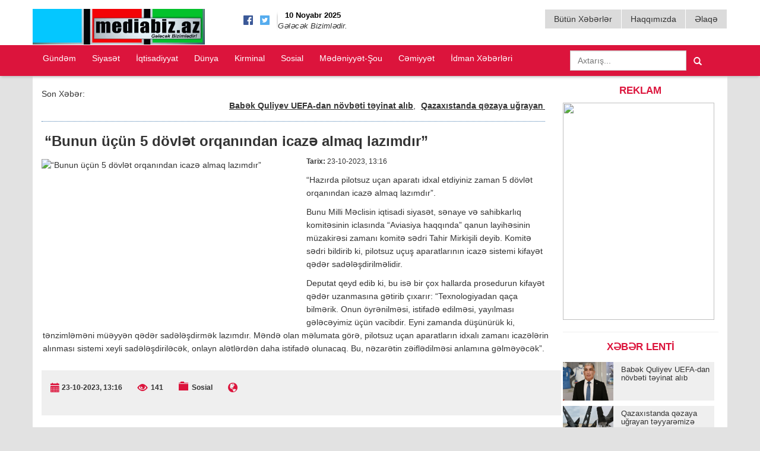

--- FILE ---
content_type: text/html; charset=utf-8
request_url: https://mediabiz.az/sosial/27266-bunun-ucun-5-dovlet-orqanindan-icaze-almaq-lazimdir.html
body_size: 12484
content:
<!DOCTYPE html>
<html>
<head>
	<meta charset="utf-8">
<title>“Bunun üçün 5 dövlət orqanından icazə almaq lazımdır” &raquo; MEDİABİZ.AZ - Azərbaycan və Dünya Xəbərləri Son Dəqiqə Xəbərlər</title>
<meta name="description" content="“Hazırda pilotsuz uçan aparatı idxal etdiyiniz zaman 5 dövlət orqanından icazə almaq lazımdır”. Bunu Milli Məclisin iqtisadi siyasət, sənaye və sahibkarlıq komitəsinin iclasında “Aviasiya haqqında” qanun layihəsinin müzakirəsi zamanı komitə sədri Tahir Mirkişili deyib. Komitə sədri bildirib ki,">
<meta name="keywords" content="pilotsuz, qədər, kifayət, sistemi, zamanı, icazə, istifadə, sədri, “Hazırda, gələcəyimiz, zamanda, vacibdir, öyrənilməsi, yayılması, edilməsi, tənzimləməni, bilmərik, “Texnologiyadan, düşünürük, sadələşdirmək">
<meta name="generator" content="DataLife Engine (http://dle-news.ru)">
<meta property="og:site_name" content="MEDİABİZ.AZ - Azərbaycan və Dünya Xəbərləri Son Dəqiqə Xəbərlər">
<meta property="og:type" content="article">
<meta property="og:title" content="“Bunun üçün 5 dövlət orqanından icazə almaq lazımdır”">
<meta property="og:url" content="https://mediabiz.az/sosial/27266-bunun-ucun-5-dovlet-orqanindan-icaze-almaq-lazimdir.html">
<meta property="og:image" content="https://www.xeberler.org/uploads/posts/2023-10/1698052632_dron.jpg">
<meta property="og:description" content="“Hazırda pilotsuz uçan aparatı idxal etdiyiniz zaman 5 dövlət orqanından icazə almaq lazımdır”. Bunu Milli Məclisin iqtisadi siyasət, sənaye və sahibkarlıq komitəsinin iclasında “Aviasiya haqqında” qanun layihəsinin müzakirəsi zamanı komitə sədri Tahir Mirkişili deyib. Komitə sədri bildirib ki,">
<link rel="search" type="application/opensearchdescription+xml" href="https://mediabiz.az/index.php?do=opensearch" title="MEDİABİZ.AZ - Azərbaycan və Dünya Xəbərləri Son Dəqiqə Xəbərlər">
<link rel="canonical" href="https://mediabiz.az/sosial/27266-bunun-ucun-5-dovlet-orqanindan-icaze-almaq-lazimdir.html">
<link rel="alternate" type="application/rss+xml" title="MEDİABİZ.AZ - Azərbaycan və Dünya Xəbərləri Son Dəqiqə Xəbərlər" href="https://mediabiz.az/rss.xml">
<link href="/engine/editor/jscripts/froala/fonts/font-awesome.css?v=53bd5" rel="stylesheet" type="text/css">
<link href="/engine/editor/jscripts/froala/css/editor.css?v=53bd5" rel="stylesheet" type="text/css">
<link href="/engine/editor/css/default.css?v=53bd5" rel="stylesheet" type="text/css">
<script src="/engine/classes/js/jquery.js?v=53bd5"></script>
<script src="/engine/classes/js/jqueryui.js?v=53bd5" defer></script>
<script src="/engine/classes/js/dle_js.js?v=53bd5" defer></script>
<script src="/engine/classes/masha/masha.js?v=53bd5" defer></script>
<script src="/engine/skins/codemirror/js/code.js?v=53bd5" defer></script>
<script src="/engine/editor/jscripts/froala/editor.js?v=53bd5" defer></script>
<script src="/engine/editor/jscripts/froala/languages/tr.js?v=53bd5" defer></script>
	<meta name="HandheldFriendly" content="true">
	<meta name="format-detection" content="telephone=no">
	<meta name="viewport" content="user-scalable=no, initial-scale=1.0, maximum-scale=1.0, width=device-width"> 
	<meta name="apple-mobile-web-app-capable" content="yes">
	<meta name="apple-mobile-web-app-status-bar-style" content="default">

	<link rel="shortcut icon" href="/templates/Default/images/favicon.ico">

<!-- Hazirladi:AvaLoN 055-070 6554101 -->

<link href="/templates/Default/css/bootstrap.css?1555411386" rel="stylesheet">
<link href="/templates/Default/css/site.css?1555411386" rel="stylesheet">
<script src="/templates/Default/css/jquery-1.11.2.min.js"></script>
<script src="/templates/Default/css/bootstrap.js"></script>
<script src="/templates/Default/css/carousel.js"></script>
<script src="/templates/Default/css/jquery.mobile.custom.min.js"></script>
<script src="/templates/Default/css/custom.js"></script>
<script src="/templates/Default/css/myscript.js"></script>
<style type="text/css">
        #DADIV_53322 {
            left:0;
            position: fixed;
            text-align:center;
            bottom: 0px;
            width:100%;
            z-index:999;
            background-color: #FFF;
        }
    </style>
</head>
<body>
    <div class="wrap">

    <nav id="top1" class="navbar navbar-default top1" role="navigation">
    <div class="container">
        <div class="navbar-header logo-margin">
            <a href="http://mediabiz.az/">
                <img alt="mediabiz.az" src="/templates/Default/images/logo.png" style="max-width: 290px">
            </a>
        </div>
        <div class="hidden-xs hidden-sm  pull-left inline-block">

            <a class="social-links facebook pull-left" target="_blank" href="#"> </a>


            <a class="social-links twitter pull-left" target="_blank" href="#"></a>


        </div>
         
        <div class="hidden-xs hidden-sm pull-left top-seperator">
            <img src="/templates/Default/images/top-seperator.png">
        </div>


<div class="pull-left inline-block">
<div class="weather-change-block hidden-sm">
<div class="btn-group btn-input clearfix"> 
<font color="white"> </font>
<center><script language="JavaScript"> 
<!-- 
var now = new Date(); var yr = now.getYear(); var mName = now.getMonth() + 1; var dName = now.getDay() + 1; 
var yr_str = " 19"; // yil 2000 iken, 19 sayisinin çikmamasini saglayacak string 
var dayNr = ((now.getDate()<10) ? "" : "")+ now.getDate(); if(dName==1) Day = "Bazarertəsi"; if(dName==2) Day = "Çərşənbə Axşamı"; if(dName==3) Day = "Çərşənbə"; if(dName==4) Day = "Cümə Axşamı"; if(dName==5) Day = "Cümə"; if(dName==6) Day = "Şənbə"; if(dName==7) Day = "Bazar"; if(mName==1) Month="Yanvar"; if(mName==2) Month="Fevral"; if(mName==3) Month="Mart"; 
if(mName==4) Month="Aprel"; if(mName==5) Month="May"; if(mName==6) Month="İyun"; if(mName==7) Month="İyul"; if(mName==8) Month="Avgust"; if(mName==9) Month="Sentyabr"; 
if(mName==10) Month="Oktyabr"; if(mName==11) Month="Noyabr"; if(mName==12) Month="Dekabr"; 
if ( yr > 99 ) 
{ 
yr_str =" "; 
if ( yr < 2000 ) yr += 1900; 
}var todaysDate =(" " + dayNr + " " + Month + yr_str + yr + "" + ""); document.open(); document.write("<FONT face=arial SIZE=2 color=black><b>"+todaysDate+"</b></FONT>");// --> 
</script> </center>

<i>Gələcək Bizimlədir.</i>






</div></div></div>





        <div class="pull-right  hidden-xs hidden-sm top-menu-block">
            <div class="collapse navbar-collapse">

<a class="top2-links  archive-link pull-right" href="/elaqe.html" title="Əlaqə">Əlaqə</a>
                <a class="top2-links  archive-link pull-right" href="/haqqimizda.html" title="Haqqımızda">Haqqımızda</a>
                <a class="top2-links archive-link pull-right" href="/lastnews/" title="Bütün Xəbərlər">Bütün Xəbərlər</a>
            </div>
        </div>


    </div>
</nav>






<!-- Hazirladi:AvaLoN 055-070 6554101 -->

<nav id="w0" class="navbar-inverse top2 navbar" role="navigation">
    <div class="container">
        <div class="navbar-header">
            
            <a class="navbar-brand" href="/lastnews/">Bütün Xəbərlər</a>
            <a class="navbar-brand" href="/haqqimizda.html">Haqqımızda</a>
            <a class="navbar-brand" href="/elaqe.html">Əlaqə</a>
                        <button type="button" class="navbar-toggle collapsed" data-toggle="collapse" data-target="#w0-collapse">
                <span class="sr-only">Toggle navigation</span>
                <span class="icon-bar"></span>
                <span class="icon-bar"></span>
                <span class="icon-bar"></span>
            </button>
        </div>
        <div style="height: 1px;" id="w0-collapse" class="navbar-collapse collapse">
            <ul id="w0" class="navbar-nav navbar-left nav">
<!--
<li><a href="/xeberler/">Siyasət</a></li>
<li><a href="/maraqli/">İqtisadiyyat</a></li>
<li><a href="/sou-biznes/">Kriminal</a></li>
<li><a href="/saglamliq-xeberleri/">Dünya</a></li>
<li><a href="22222">Sosial</a></li>
<li><a href="/musahibe/">Cəmiyyət</a></li>
<li><a href="/diger-xeberler/">Mədəniyyət-Şou</a></li>
<li><a href="/diger-xeberler/">Gündəm</a></li>
<li><a href="/idman-xeberleri/">İdman</a></li>  -->


<li><a href="https://mediabiz.az/gundem/">Gündəm </a>
	
	</li><li><a href="https://mediabiz.az/siyaset/">Siyasət </a>
	
	</li><li><a href="https://mediabiz.az/iqtisadiyyat/">İqtisadiyyat </a>
	
	</li><li><a href="https://mediabiz.az/dunya/">Dünya </a>
	
	</li><li><a href="https://mediabiz.az/kirminal/">Kirminal </a>
	
	</li><li><a href="https://mediabiz.az/sosial/">Sosial </a>
	
	</li><li><a href="https://mediabiz.az/mdniyyt-sou/">Mədəniyyət-Şou </a>
	
	</li><li><a href="https://mediabiz.az/cemiyyet/">Cəmiyyət </a>
	
	</li><li><a href="https://mediabiz.az/idman-xeberleri/">İdman Xəbərləri </a>
	
	</li>

																																													</ul>            <!--    <span class="filter-nav pull-right">Filter<span class="filter-icon"></span> </span>-->
            <form action="" name="searchform" class="navbar-form navbar-right" method="post">

                <div class="input-group">

<input type="hidden" name="do" value="search" /><input type="hidden" name="subaction" value="search" />
<input type="text" id="story" name="story" class="form-control" placeholder="Axtarış...">

            <span class="input-group-btn">

                <button type="submit" class="btn btn-primary search-btn input-sm">
                    <i class="glyphicon glyphicon-search"></i>
                </button>

            </span>

                </div>

            </form>


        </div></div>
</nav>





    <div id="center-main" class="container">

        <!--        <div class="row">-->
        <!--            -->        <!--        </div>-->

        <div class="row">
            
       


    <div class="col-lg-9 col-md-9">
       <p style="margin-top: 20px;border-bottom: 1px dotted #487eb0;padding-bottom: 11px;">
           
Son Xəbər:
<marquee><a class="actual-tag-link" title="Babək Quliyev UEFA-dan növbəti təyinat alıb" href="https://mediabiz.az/cemiyyet/35960-babk-quliyev-uefa-dan-novbti-tyinat-alib.html">Babək Quliyev UEFA-dan növbəti təyinat alıb</a><span style="margin-right:5px">, </span><a class="actual-tag-link" title="Qazaxıstanda qəzaya uğrayan təyyarəmizə abidə ucaldılacaq" href="https://mediabiz.az/gundem/35959-qazaxistanda-qzaya-ugrayan-tyyarmiz-abid-ucaldilacaq.html">Qazaxıstanda qəzaya uğrayan təyyarəmizə abidə ucaldılacaq</a><span style="margin-right:5px">, </span><a class="actual-tag-link" title="London COP29-da iqlim dəyişikliyi ilə mübarizədə töhfəyə görə Bakıya təşəkkür edib" href="https://mediabiz.az/gundem/35958-london-cop29-da-iqlim-dyisikliyi-il-mubarizd-tohfy-gor-bakiya-tskkur-edib.html">London COP29-da iqlim dəyişikliyi ilə mübarizədə töhfəyə görə Bakıya təşəkkür edib</a><span style="margin-right:5px">, </span><a class="actual-tag-link" title="Arsenala qəbul edilən bu raket ilk dəfə paradda göstərildi" href="https://mediabiz.az/gundem/35957-arsenala-qbul-ediln-bu-raket-ilk-df-paradda-gostrildi.html">Arsenala qəbul edilən bu raket ilk dəfə paradda göstərildi</a><span style="margin-right:5px">, </span><a class="actual-tag-link" title="Azərbaycan Türkiyədən taxıl və paxlalı idxalına çəkdiyi xərci 6 %-ə yaxın artırıb" href="https://mediabiz.az/gundem/35956-azrbaycan-turkiydn-taxil-v-paxlali-idxalina-ckdiyi-xrci-6-yaxin-artirib.html">Azərbaycan Türkiyədən taxıl və paxlalı idxalına çəkdiyi xərci 6 %-ə yaxın artırıb</a><span style="margin-right:5px">, </span><a class="actual-tag-link" title="Paşinyan Ermənistan ordusunun rəhbər heyəti ilə müşavirə keçirib" href="https://mediabiz.az/gundem/35955-pasinyan-ermnistan-ordusunun-rhbr-heyti-il-musavir-kecirib.html">Paşinyan Ermənistan ordusunun rəhbər heyəti ilə müşavirə keçirib</a><span style="margin-right:5px">, </span><a class="actual-tag-link" title="Karapetyan “Ermənistan Elektrik Şəbəkələri”ni idarə etməkdən məhrum edilə bilər" href="https://mediabiz.az/dunya/35954-karapetyan-ermnistan-elektrik-sbklrini-idar-etmkdn-mhrum-edil-bilr.html">Karapetyan “Ermənistan Elektrik Şəbəkələri”ni idarə etməkdən məhrum edilə bilər</a><span style="margin-right:5px">, </span><a class="actual-tag-link" title="İslam Oyunları: Azərbaycan millisi yarımfinalda məğlub olub" href="https://mediabiz.az/idman-xeberleri/35953-slam-oyunlari-azrbaycan-millisi-yarimfinalda-mglub-olub.html">İslam Oyunları: Azərbaycan millisi yarımfinalda məğlub olub</a><span style="margin-right:5px">, </span><a class="actual-tag-link" title="Tusk: Ukraynanın müharibəni uduzması üçün obyektiv səbəb yoxdur" href="https://mediabiz.az/gundem/35952-tusk-ukraynanin-muharibni-uduzmasi-ucun-obyektiv-sbb-yoxdur.html">Tusk: Ukraynanın müharibəni uduzması üçün obyektiv səbəb yoxdur</a><span style="margin-right:5px">, </span><a class="actual-tag-link" title="Sabah 24 dərəcə isti olacaq - PROQNOZ" href="https://mediabiz.az/gundem/35951-sabah-24-drc-isti-olacaq-proqnoz.html">Sabah 24 dərəcə isti olacaq - PROQNOZ</a><span style="margin-right:5px">, </span></marquee></p>



<div id='dle-content'><div class="row news-page-row">

    <div class="hidden-lg hidden-sm hidden-md">

    </div>



  

<h1 class="title-bg">“Bunun üçün 5 dövlət orqanından icazə almaq lazımdır” </h1>
<div class="news-content">
<img src="https://www.xeberler.org/uploads/posts/2023-10/medium/1698052632_dron.jpg" alt="“Bunun üçün 5 dövlət orqanından icazə almaq lazımdır”" style="float: left;width: 424px; height: 262px">
<div class="news-body">
 <p style="font-size: 12px;">
 <b>Tarix:</b>  23-10-2023, 13:16</p>

<P><p>“Hazırda pilotsuz uçan aparatı idxal etdiyiniz zaman 5 dövlət orqanından icazə almaq lazımdır”.</p><p>Bunu Milli Məclisin iqtisadi siyasət, sənaye və sahibkarlıq komitəsinin iclasında “Aviasiya haqqında” qanun layihəsinin müzakirəsi zamanı komitə sədri Tahir Mirkişili deyib. Komitə sədri bildirib ki, pilotsuz uçuş aparatlarının icazə sistemi kifayət qədər sadələşdirilməlidir. </p><p>Deputat qeyd edib ki, bu isə bir çox hallarda prosedurun kifayət qədər uzanmasına gətirib çıxarır: “Texnologiyadan qaça bilmərik. Onun öyrənilməsi, istifadə edilməsi, yayılması gələcəyimiz üçün vacibdir. Eyni zamanda düşünürük ki, tənzimləməni müəyyən qədər sadələşdirmək lazımdır. Məndə olan məlumata görə, pilotsuz uçan aparatların idxalı zamanı icazələrin alınması sistemi xeyli sadələşdiriləcək, onlayn alətlərdən daha istifadə olunacaq. Bu, nəzarətin zəiflədilməsi anlamına gəlməyəcək”.</p></P> 
<P></P>

</div></div>



<!--news summary-->

<div class="row news-summary details-summary">
    <div class="col-lg-12 col-xs-12 details-col">
        <span class="hidden-xs hidden-sm pull-left">
            <span class="details-span"><i class="glyphicon  glyphicon-calendar details-gly"></i> 23-10-2023, 13:16</span>
            <span class="details-span"><i class="glyphicon glyphicon-eye-open details-gly"></i>&nbsp; 141</span>
            <span class="details-span"><i class="glyphicon  glyphicon-folder-close details-gly details-gly-cat">&nbsp;</i><a href="https://mediabiz.az/sosial/">Sosial</a></span>

<span class="details-span">
<i class="glyphicon  glyphicon-globe details-gly"></i>&nbsp; 
<a id="source-link" href="/" data-source-id="4" data-news-id="19911" target="_blank" rel="nofollow"></a></span>
 </span>





   <div class="hidden-lg hidden-md">
            <table>
                <tr>
   <td class="padding-top-bottom10"><span class="details-span"><span class="details-span">Tarix: 23-10-2023, 13:16</span></td>
                    <td class="padding-top-bottom10"><span class="details-span">Bax&#305;&#351;:&nbsp; 141</span></td>


                    <td class="padding-top-bottom10"><span class="pull-left margin-space10"> <div id="fb-root"></div>
<div class="fb-like" data-href="/" data-show_faces="false" data-layout="button_count"></div>

<noscript>
<div class="alert alert-danger">You must enable Javascript on your browser for the site to work optimally and display sections completely.</div></noscript>                        </span></td>
                </tr>


<tr>
<td class="padding-top-bottom10"><span class="details-span">B&#246;lm&#601;: <a href="https://mediabiz.az/sosial/">Sosial</a></span></td>
 <td class="padding-top-bottom10">          
<span class="details-span">&nbsp; <a id="source-link" href="#" data-source-id="4" data-news-id="19911" target="_blank" rel="nofollow"></a></span>
 </td>



                    <td><span class="pull-left"><div id="fb-root"></div>
<div class="fb-share-button" data-href="#" data-layout="button"></div>
<noscript><div class="alert alert-danger">You must enable Javascript on your browser for the site to work optimally and display sections completely.</div></noscript>                        </span></td>
                </tr>
            </table>
        </div>     



        <span class="hidden-sm hidden-xs pull-right">
            <span class="pull-left margin-space10"> <div id="fb-root"></div>
<div class="fb-like" data-href="#" data-show_faces="false" data-layout="button_count"></div>
<noscript><div class="alert alert-danger">You must enable Javascript on your browser for the site to work optimally and display sections completely.</div></noscript>            </span>



            <span class="pull-left"><div id="fb-root"></div>
<div class="fb-share-button" data-href="#" data-layout="button"></div>
<noscript><div class="alert alert-danger">You must enable Javascript on your browser for the site to work optimally and display sections completely.</div></noscript>            </span>
            <div class="clear"></div>
        </span>
        <div class="clearfix"></div>



        <br/>

</div>
</div>
</br>








<!--Social links-->
<div class="row news-page-row">
    <br/>

    <h4 class="news-page-similar-news-title">R&#399;YL&#399;R</h4>
    <div class="row news-page-row line-breaker col-lg-6 col-md-6 col-xs-12 col-sm-12 clearfix">
    </div>
    <div class="clearfix"></div>
    <!--Comment-->
    <div class="row" style="width: 99%">

        <div class="col-lg-12 news-fb-comment">
            <div id="fb-root"></div>
<div class="fb-comments" data-class="fb-comments" data-width="100%" data-numposts="10" data-href="https://mediabiz.az/sosial/27266-bunun-ucun-5-dovlet-orqanindan-icaze-almaq-lazimdir.html"></div>
<noscript><div class="alert alert-danger">You must enable Javascript on your browser for the site to work optimally and display sections completely.</div></noscript>        </div>
    </div>
</div>



<script type="text/javascript">jQuery(document).ready(function () {
(function(d, s, id) {
    var js, fjs = d.getElementsByTagName(s)[0];
    if (d.getElementById(id))
        return;
    js = d.createElement(s);
    js.id = id;
    js.src = "https://connect.facebook.net/az_AZ/sdk.js#xfbml=1&version=v3.2&appId=2661470213926938&autoLogAppEvents=1";
    fjs.parentNode.insertBefore(js, fjs);
}(document, 'script', 'facebook-jssdk'));                
});</script>




<div id="dle-ajax-comments"></div>
<form  method="post" name="dle-comments-form" id="dle-comments-form" >
		<input type="hidden" name="subaction" value="addcomment">
		<input type="hidden" name="post_id" id="post_id" value="27266"><input type="hidden" name="user_hash" value="d9e84413fd57bbd56dc93adcedfae76f1537bde3"></form></div>

</div></div>  


<div class="col-lg-3 col-md-3">
           <br/>
        <!---Top News ----->
   
<h5 class="right-bar-title">REKLAM</h5><div>
<div class="tab-content scroller" id="scroller">
<img src="https://i.ibb.co/BZN1HzL/reklam2.jpg" width="100%" height="100%"> 
</div></div><hr>





     
<h5 class="right-bar-title">XƏBƏR LENTİ</h5><div>



 <!-- Tab panes -->
<div class="tab-content scroller" id="scroller">
<div role="tabpanel" class="tab-pane top-tab-pane active" id="Xəbər lenti">
<ul class="popular-posts top-popular-posts">
<a style="display: block;text-decoration: none" href="https://mediabiz.az/cemiyyet/35960-babk-quliyev-uefa-dan-novbti-tyinat-alib.html " title="Babək Quliyev UEFA-dan növbəti təyinat alıb ">
                        <li>
                            <img src="https://azadmedia.az/uploads/posts/2025-11/1762788018_1762787652_17627871521019424248_1200x630.jpg " alt="Babək Quliyev UEFA-dan növbəti təyinat alıb ">

                            <h6 class="popular-post-text">Babək Quliyev UEFA-dan növbəti təyinat alıb                            </h6>
<!--                            <div class="date">Bugün, 19:19</div>
-->
                        </li>
                    </a><a style="display: block;text-decoration: none" href="https://mediabiz.az/gundem/35959-qazaxistanda-qzaya-ugrayan-tyyarmiz-abid-ucaldilacaq.html " title="Qazaxıstanda qəzaya uğrayan təyyarəmizə abidə ucaldılacaq ">
                        <li>
                            <img src="https://azadmedia.az/uploads/posts/2025-11/1762787558_1762786188_azal-2.jpg " alt="Qazaxıstanda qəzaya uğrayan təyyarəmizə abidə ucaldılacaq ">

                            <h6 class="popular-post-text">Qazaxıstanda qəzaya uğrayan təyyarəmizə abidə ucaldılacaq                            </h6>
<!--                            <div class="date">Bugün, 19:13</div>
-->
                        </li>
                    </a><a style="display: block;text-decoration: none" href="https://mediabiz.az/gundem/35958-london-cop29-da-iqlim-dyisikliyi-il-mubarizd-tohfy-gor-bakiya-tskkur-edib.html " title="London COP29-da iqlim dəyişikliyi ilə mübarizədə töhfəyə görə Bakıya təşəkkür edib ">
                        <li>
                            <img src="https://azadmedia.az/uploads/posts/2025-11/1762785852_in4qtegojy0uebupfijfqe3ou0grhfrn.png " alt="London COP29-da iqlim dəyişikliyi ilə mübarizədə töhfəyə görə Bakıya təşəkkür edib ">

                            <h6 class="popular-post-text">London COP29-da iqlim dəyişikliyi ilə mübarizədə töhfəyə görə Bakıya təşəkkür edib                            </h6>
<!--                            <div class="date">Bugün, 18:45</div>
-->
                        </li>
                    </a><a style="display: block;text-decoration: none" href="https://mediabiz.az/gundem/35957-arsenala-qbul-ediln-bu-raket-ilk-df-paradda-gostrildi.html " title="Arsenala qəbul edilən bu raket ilk dəfə paradda göstərildi ">
                        <li>
                            <img src="https://azadmedia.az/uploads/posts/2025-11/1762781185_ice_breaker-h.png " alt="Arsenala qəbul edilən bu raket ilk dəfə paradda göstərildi ">

                            <h6 class="popular-post-text">Arsenala qəbul edilən bu raket ilk dəfə paradda göstərildi                            </h6>
<!--                            <div class="date">Bugün, 17:53</div>
-->
                        </li>
                    </a><a style="display: block;text-decoration: none" href="https://mediabiz.az/gundem/35956-azrbaycan-turkiydn-taxil-v-paxlali-idxalina-ckdiyi-xrci-6-yaxin-artirib.html " title="Azərbaycan Türkiyədən taxıl və paxlalı idxalına çəkdiyi xərci 6 %-ə yaxın artırıb ">
                        <li>
                            <img src="https://azadmedia.az/uploads/posts/2025-11/1762779451_6137ab40-227b-34d3-bd02-9c392-b.png " alt="Azərbaycan Türkiyədən taxıl və paxlalı idxalına çəkdiyi xərci 6 %-ə yaxın artırıb ">

                            <h6 class="popular-post-text">Azərbaycan Türkiyədən taxıl və paxlalı idxalına çəkdiyi xərci 6 %-ə yaxın artırıb                            </h6>
<!--                            <div class="date">Bugün, 16:58</div>
-->
                        </li>
                    </a><a style="display: block;text-decoration: none" href="https://mediabiz.az/gundem/35955-pasinyan-ermnistan-ordusunun-rhbr-heyti-il-musavir-kecirib.html " title="Paşinyan Ermənistan ordusunun rəhbər heyəti ilə müşavirə keçirib ">
                        <li>
                            <img src="https://azadmedia.az/uploads/posts/2025-11/1762777618_pykwe3sdrwbwueblgdetizllrxrcgkqb.png " alt="Paşinyan Ermənistan ordusunun rəhbər heyəti ilə müşavirə keçirib ">

                            <h6 class="popular-post-text">Paşinyan Ermənistan ordusunun rəhbər heyəti ilə müşavirə keçirib                            </h6>
<!--                            <div class="date">Bugün, 16:26</div>
-->
                        </li>
                    </a><a style="display: block;text-decoration: none" href="https://mediabiz.az/dunya/35954-karapetyan-ermnistan-elektrik-sbklrini-idar-etmkdn-mhrum-edil-bilr.html " title="Karapetyan “Ermənistan Elektrik Şəbəkələri”ni idarə etməkdən məhrum edilə bilər ">
                        <li>
                            <img src="https://azadmedia.az/uploads/posts/2025-11/1762774424_6911bbd44930e6911bbd44930f17627698n.png " alt="Karapetyan “Ermənistan Elektrik Şəbəkələri”ni idarə etməkdən məhrum edilə bilər ">

                            <h6 class="popular-post-text">Karapetyan “Ermənistan Elektrik Şəbəkələri”ni idarə etməkdən məhrum edilə bilər                            </h6>
<!--                            <div class="date">Bugün, 15:33</div>
-->
                        </li>
                    </a><a style="display: block;text-decoration: none" href="https://mediabiz.az/idman-xeberleri/35953-slam-oyunlari-azrbaycan-millisi-yarimfinalda-mglub-olub.html " title="İslam Oyunları: Azərbaycan millisi yarımfinalda məğlub olub ">
                        <li>
                            <img src="https://azadmedia.az/uploads/posts/2025-11/1762765381_6911a805e7ebd6911a805e7ebe1762764-b.png " alt="İslam Oyunları: Azərbaycan millisi yarımfinalda məğlub olub ">

                            <h6 class="popular-post-text">İslam Oyunları: Azərbaycan millisi yarımfinalda məğlub olub                            </h6>
<!--                            <div class="date">Bugün, 13:03</div>
-->
                        </li>
                    </a><a style="display: block;text-decoration: none" href="https://mediabiz.az/gundem/35952-tusk-ukraynanin-muharibni-uduzmasi-ucun-obyektiv-sbb-yoxdur.html " title="Tusk: Ukraynanın müharibəni uduzması üçün obyektiv səbəb yoxdur ">
                        <li>
                            <img src="https://azadmedia.az/uploads/posts/2025-11/1762764130_6911a03d0a1286911a03d0a12917627628136911a03b.png " alt="Tusk: Ukraynanın müharibəni uduzması üçün obyektiv səbəb yoxdur ">

                            <h6 class="popular-post-text">Tusk: Ukraynanın müharibəni uduzması üçün obyektiv səbəb yoxdur                            </h6>
<!--                            <div class="date">Bugün, 12:42</div>
-->
                        </li>
                    </a><a style="display: block;text-decoration: none" href="https://mediabiz.az/gundem/35951-sabah-24-drc-isti-olacaq-proqnoz.html " title="Sabah 24 dərəcə isti olacaq - PROQNOZ ">
                        <li>
                            <img src="https://azadmedia.az/uploads/posts/2025-11/1762762364_ktzeyxlcalzt3bmyjikjumvsxwxajn37t-v.png " alt="Sabah 24 dərəcə isti olacaq - PROQNOZ ">

                            <h6 class="popular-post-text">Sabah 24 dərəcə isti olacaq - PROQNOZ                            </h6>
<!--                            <div class="date">Bugün, 12:12</div>
-->
                        </li>
                    </a><a style="display: block;text-decoration: none" href="https://mediabiz.az/gundem/35950-yol-polisi-bayram-gunlri-il-laqdar-suruculr-muracit-edib.html " title="Yol polisi bayram günləri ilə əlaqədar sürücülərə müraciət edib ">
                        <li>
                            <img src="https://azadmedia.az/uploads/posts/2025-11/1762759403_1735452616_4307e34c-5506-31c3-b347-7c7f52b6e9e5_850.jpg " alt="Yol polisi bayram günləri ilə əlaqədar sürücülərə müraciət edib ">

                            <h6 class="popular-post-text">Yol polisi bayram günləri ilə əlaqədar sürücülərə müraciət edib                            </h6>
<!--                            <div class="date">Bugün, 11:22</div>
-->
                        </li>
                    </a><a style="display: block;text-decoration: none" href="https://mediabiz.az/gundem/35949-mislid-hamil-qadin-xstxanada-olub.html " title="İmişlidə hamilə qadın xəstəxanada ölüb ">
                        <li>
                            <img src="https://azadmedia.az/uploads/posts/2025-11/1762755840_691181ad1064d691181ad1064e1762754989691181-n.png " alt="İmişlidə hamilə qadın xəstəxanada ölüb ">

                            <h6 class="popular-post-text">İmişlidə hamilə qadın xəstəxanada ölüb                            </h6>
<!--                            <div class="date">Bugün, 10:24</div>
-->
                        </li>
                    </a><a style="display: block;text-decoration: none" href="https://mediabiz.az/gundem/35948-ermnistanin-kapitulyasiya-aktina-imza-atmasindan-5-il-otur.html " title="Ermənistanın kapitulyasiya aktına imza atmasından 5 il ötür ">
                        <li>
                            <img src="https://azadmedia.az/uploads/posts/2025-11/1762754590_690f2a3aa1df3690f2a3aa1df41762601530690f2a3aab.png " alt="Ermənistanın kapitulyasiya aktına imza atmasından 5 il ötür ">

                            <h6 class="popular-post-text">Ermənistanın kapitulyasiya aktına imza atmasından 5 il ötür                            </h6>
<!--                            <div class="date">Bugün, 10:07</div>
-->
                        </li>
                    </a><a style="display: block;text-decoration: none" href="https://mediabiz.az/gundem/35944-azrbaycanda-dovlt-bayragi-gunudur.html " title="Azərbaycanda Dövlət Bayrağı Günüdür ">
                        <li>
                            <img src="https://azadmedia.az/uploads/posts/2025-11/1762670204_bayraq.jpg " alt="Azərbaycanda Dövlət Bayrağı Günüdür ">

                            <h6 class="popular-post-text">Azərbaycanda Dövlət Bayrağı Günüdür                            </h6>
<!--                            <div class="date">Dün, 10:44</div>
-->
                        </li>
                    </a><a style="display: block;text-decoration: none" href="https://mediabiz.az/cemiyyet/35947-bakidaki-paradda-numayis-etdiriln-silah-sistemlri-texnikalar-v-aviasiya-vasitlri-azrbaycanin-hrbi-qudrtinin-yani-gostricisidir.html " title="Bakıdakı paradda nümayiş etdirilən silah sistemləri, texnikalar və aviasiya vasitələri Azərbaycanın hərbi qüdrətinin əyani göstəricisidir ">
                        <li>
                            <img src="https://azadmedia.az/uploads/posts/2025-11/1762719802_17626088103020540770_1200x630.jpg " alt="Bakıdakı paradda nümayiş etdirilən silah sistemləri, texnikalar və aviasiya vasitələri Azərbaycanın hərbi qüdrətinin əyani göstəricisidir ">

                            <h6 class="popular-post-text">Bakıdakı paradda nümayiş etdirilən silah sistemləri, texnikalar və aviasiya vasitələri Azərbaycanın hərbi qüdrətinin əyani göstəricisidir                            </h6>
<!--                            <div class="date">8-11-2025, 16:24</div>
-->
                        </li>
                    </a>
</ul></div>
</div></div><hr>





<h5 class="right-bar-title">POPULYAR XƏBƏRLƏR</h5>

<div class="tab-content scroller" id="scroller">
        <div role="tabpanel" class="tab-pane top-tab-pane active" id="day">

            <ul class="popular-posts top-popular-posts">









<a style="display: block;text-decoration: none" href="https://mediabiz.az/35756-sahibkar-samil-heyderovdan-aciqlama-hec-bir-mubahisem-olmayib-eksine-abadliq-islerine-destek-vermisem.html " title="Sahibkar Şamil Heydərovdan açıqlama: “Heç bir mübahisəm olmayıb, əksinə, abadlıq işlərinə dəstək vermişəm” ">
                        <li>
                            <img src="https://44gunsavash.az/uploads/posts/2025-10/medium/1760680792_whatsapp-image-2025-10-16-at-22_10_19.jpeg " alt="Sahibkar Şamil Heydərovdan açıqlama: “Heç bir mübahisəm olmayıb, əksinə, abadlıq işlərinə dəstək vermişəm” ">

                            <h6 class="popular-post-text">Sahibkar Şamil Heydərovdan açıqlama: “Heç bir mübahisəm olmayıb, əksinə, abadlıq işlərinə dəstək vermişəm”                            </h6>
<!--                            <div class="date">14-10-2025, 09:01</div>
-->
                        </li>
                    </a>








<a style="display: block;text-decoration: none" href="https://mediabiz.az/gundem/35805-xankndid-azrbaycan-qeyri-hokumt-tskilatlarinin-mkdasliq-forumu-bdii-hiss-il-basa-catib.html " title="Xankəndidə Azərbaycan Qeyri-Hökumət Təşkilatlarının Əməkdaşlıq Forumu bədii hissə ilə başa çatıb ">
                        <li>
                            <img src="https://azadmedia.az/uploads/posts/2025-10/1761115943_565661123_860191599673957_3935911577033013027_n.jpg " alt="Xankəndidə Azərbaycan Qeyri-Hökumət Təşkilatlarının Əməkdaşlıq Forumu bədii hissə ilə başa çatıb ">

                            <h6 class="popular-post-text">Xankəndidə Azərbaycan Qeyri-Hökumət Təşkilatlarının Əməkdaşlıq Forumu bədii hissə ilə başa çatıb                            </h6>
<!--                            <div class="date">22-10-2025, 10:53</div>
-->
                        </li>
                    </a>








<a style="display: block;text-decoration: none" href="https://mediabiz.az/gundem/35762-dovlet-bascisi-umumdunya-medeniyyetlerarasi-dialoq-forumu-muhum-platformaya-cevrilib.html " title="Dövlət başçısı: Ümumdünya Mədəniyyətlərarası Dialoq Forumu mühüm platformaya çevrilib ">
                        <li>
                            <img src="https://azadmedia.az/uploads/posts/2025-10/1760697794_c5b33888-51ee-328f-9f1b-2f4616eaf748_825-v.png " alt="Dövlət başçısı: Ümumdünya Mədəniyyətlərarası Dialoq Forumu mühüm platformaya çevrilib ">

                            <h6 class="popular-post-text">Dövlət başçısı: Ümumdünya Mədəniyyətlərarası Dialoq Forumu mühüm platformaya çevrilib                            </h6>
<!--                            <div class="date">17-10-2025, 14:42</div>
-->
                        </li>
                    </a>








<a style="display: block;text-decoration: none" href="https://mediabiz.az/sosial/35893-azure-residencein-idarciliyi-il-bagli-yayilan-mlumatlara-dair-aciqlama.html " title="“Azure Residence”in idarəçiliyi ilə bağlı yayılan məlumatlara dair açıqlama ">
                        <li>
                            <img src="https://azadmedia.az/uploads/posts/2025-11/1762110393_1762083396_df8f4358-62fb-4a91-8e22-5e17c7b6b55d.jpeg " alt="“Azure Residence”in idarəçiliyi ilə bağlı yayılan məlumatlara dair açıqlama ">

                            <h6 class="popular-post-text">“Azure Residence”in idarəçiliyi ilə bağlı yayılan məlumatlara dair açıqlama                            </h6>
<!--                            <div class="date">1-11-2025, 09:03</div>
-->
                        </li>
                    </a>








<a style="display: block;text-decoration: none" href="https://mediabiz.az/gundem/35735-prezident-lham-eliyevin-misir-seferi-yaxin-serq-sulh-prosesinde-azerbaycanin-diplomatik-cekisi-tehll.html " title="Prezident İlham Əliyevin Misir səfəri: Yaxın Şərq sülh prosesində Azərbaycanın diplomatik çəkisi - TƏHLİL ">
                        <li>
                            <img src="https://azadmedia.az/uploads/posts/2025-10/1760433017_68ee0dea3822d68ee0dea3822e176043159468ee0dea3822b68ee0dea3822c-v.png " alt="Prezident İlham Əliyevin Misir səfəri: Yaxın Şərq sülh prosesində Azərbaycanın diplomatik çəkisi - TƏHLİL ">

                            <h6 class="popular-post-text">Prezident İlham Əliyevin Misir səfəri: Yaxın Şərq sülh prosesində Azərbaycanın diplomatik çəkisi - TƏHLİL                            </h6>
<!--                            <div class="date">14-10-2025, 13:14</div>
-->
                        </li>
                    </a>








<a style="display: block;text-decoration: none" href="https://mediabiz.az/gundem/35753-birinci-sinfe-uzrlu-sebebden-geciken-usaqlarin-qebulu-basa-catib.html " title="Birinci sinfə üzrlü səbəbdən gecikən uşaqların qəbulu başa çatıb ">
                        <li>
                            <img src="https://azadmedia.az/uploads/posts/2025-10/1760538468_nxzpsmzn1jxpfh2x2fgqirw9nsgqzuhbxrsmjzyt_825-g.png " alt="Birinci sinfə üzrlü səbəbdən gecikən uşaqların qəbulu başa çatıb ">

                            <h6 class="popular-post-text">Birinci sinfə üzrlü səbəbdən gecikən uşaqların qəbulu başa çatıb                            </h6>
<!--                            <div class="date">15-10-2025, 18:27</div>
-->
                        </li>
                    </a>








<a style="display: block;text-decoration: none" href="https://mediabiz.az/gundem/35732-britaniya-azerbaycana-silah-embarqosunu-legv-etd.html " title="Britaniya Azərbaycana silah embarqosunu LƏĞV ETDİ ">
                        <li>
                            <img src="https://azadmedia.az/uploads/posts/2025-10/1760426126_1760425548_68edf228828f468edf228828f5176042448868edf228828f268edf228828f3-1.jpg " alt="Britaniya Azərbaycana silah embarqosunu LƏĞV ETDİ ">

                            <h6 class="popular-post-text">Britaniya Azərbaycana silah embarqosunu LƏĞV ETDİ                            </h6>
<!--                            <div class="date">14-10-2025, 11:15</div>
-->
                        </li>
                    </a>








<a style="display: block;text-decoration: none" href="https://mediabiz.az/gundem/35745-elcin-yusubov-xankendi-ve-etraf-erazilere-65-mln-manat-ozel-investisiya-celb-edilib.html " title="Elçin Yusubov: Xankəndi və ətraf ərazilərə 65 mln. manat özəl investisiya cəlb edilib ">
                        <li>
                            <img src="https://azadmedia.az/uploads/posts/2025-10/1760517515_68ef5b017a54268ef5b017a5431760516865aaee7cb2917ffc73c4c91b2752fcd793-b.png " alt="Elçin Yusubov: Xankəndi və ətraf ərazilərə 65 mln. manat özəl investisiya cəlb edilib ">

                            <h6 class="popular-post-text">Elçin Yusubov: Xankəndi və ətraf ərazilərə 65 mln. manat özəl investisiya cəlb edilib                            </h6>
<!--                            <div class="date">15-10-2025, 12:37</div>
-->
                        </li>
                    </a>








<a style="display: block;text-decoration: none" href="https://mediabiz.az/gundem/35767-et-in-gelen-il-azerbaycanda-kecirilecek-zirve-gorusune-hazirliq-meseleleri-muzakire-olunub.html " title="İƏT-in gələn il Azərbaycanda keçiriləcək Zirvə görüşünə hazırlıq məsələləri müzakirə olunub ">
                        <li>
                            <img src="https://azadmedia.az/uploads/posts/2025-10/1760710623_7ey0ka7amq25prgyjm5pikxeyctzj6yf7yh8hbzj_825-b.png " alt="İƏT-in gələn il Azərbaycanda keçiriləcək Zirvə görüşünə hazırlıq məsələləri müzakirə olunub ">

                            <h6 class="popular-post-text">İƏT-in gələn il Azərbaycanda keçiriləcək Zirvə görüşünə hazırlıq məsələləri müzakirə olunub                            </h6>
<!--                            <div class="date">17-10-2025, 18:17</div>
-->
                        </li>
                    </a>








<a style="display: block;text-decoration: none" href="https://mediabiz.az/gundem/35765-ramiz-mehdiyev-amea-nin-heqiqi-uzvluyunden-cxarlacaq.html " title="Ramiz Mehdiyev AMEA-nın həqiqi üzvlüyündən ÇIXARILACAQ ">
                        <li>
                            <img src="https://azadmedia.az/uploads/posts/2025-10/1760705523_1760703810_whatsapp-image-2025-10-15-at-13_36_27-900x536-n.png " alt="Ramiz Mehdiyev AMEA-nın həqiqi üzvlüyündən ÇIXARILACAQ ">

                            <h6 class="popular-post-text">Ramiz Mehdiyev AMEA-nın həqiqi üzvlüyündən ÇIXARILACAQ                            </h6>
<!--                            <div class="date">17-10-2025, 16:57</div>
-->
                        </li>
                    </a>








<a style="display: block;text-decoration: none" href="https://mediabiz.az/gundem/35740-dtx-nin-saxladigi-qaxin-sabiq-icra-bascisi-musa-sekiliyevin-hebs-muddeti-uzadilib.html " title="DTX-nin saxladığı Qaxın sabiq icra başçısı Musa Şəkiliyevin həbs müddəti uzadılıb ">
                        <li>
                            <img src="https://azadmedia.az/uploads/posts/2025-10/1760447661_68ee48e71980168ee48e719802176044669568ee48e7197ff68ee48e719800.jpg " alt="DTX-nin saxladığı Qaxın sabiq icra başçısı Musa Şəkiliyevin həbs müddəti uzadılıb ">

                            <h6 class="popular-post-text">DTX-nin saxladığı Qaxın sabiq icra başçısı Musa Şəkiliyevin həbs müddəti uzadılıb                            </h6>
<!--                            <div class="date">14-10-2025, 17:13</div>
-->
                        </li>
                    </a>








<a style="display: block;text-decoration: none" href="https://mediabiz.az/gundem/35757-abs-prezidentinin-xususi-elcisi-ve-ermenistan-sefiri-cenubi-qafqazdaki-veziyyeti-muzakire-edibler.html " title="ABŞ Prezidentinin xüsusi elçisi və Ermənistan səfiri Cənubi Qafqazdakı vəziyyəti müzakirə ediblər ">
                        <li>
                            <img src="https://azadmedia.az/uploads/posts/2025-10/1760679264_b3xfnghjukjcy0xxgwzxgofngtonc4achf51h6e0_825-b.png " alt="ABŞ Prezidentinin xüsusi elçisi və Ermənistan səfiri Cənubi Qafqazdakı vəziyyəti müzakirə ediblər ">

                            <h6 class="popular-post-text">ABŞ Prezidentinin xüsusi elçisi və Ermənistan səfiri Cənubi Qafqazdakı vəziyyəti müzakirə ediblər                            </h6>
<!--                            <div class="date">17-10-2025, 10:15</div>
-->
                        </li>
                    </a>








<a style="display: block;text-decoration: none" href="https://mediabiz.az/gundem/35754-ermenistanda-felaket-azerbaycanlilarin-geri-qayitmasi-yegane-hell-yoludur-xronka.html " title="Ermənistanda fəlakət: azərbaycanlıların geri qayıtması yeganə həll yoludur - XRONİKA ">
                        <li>
                            <img src="https://azadmedia.az/uploads/posts/2025-10/1760676837_cmes7okvvhk1kdqqkrpuzs1gkf7bjfp9vilterud_825-b-b.png " alt="Ermənistanda fəlakət: azərbaycanlıların geri qayıtması yeganə həll yoludur - XRONİKA ">

                            <h6 class="popular-post-text">Ermənistanda fəlakət: azərbaycanlıların geri qayıtması yeganə həll yoludur - XRONİKA                            </h6>
<!--                            <div class="date">17-10-2025, 08:53</div>
-->
                        </li>
                    </a>








<a style="display: block;text-decoration: none" href="https://mediabiz.az/gundem/35828-euronews-azrbaycan-aktiv-skild-urbanizasiya-siyastini-hyata-kecirir.html " title="&quot;Euronews&quot;: Azərbaycan aktiv şəkildə urbanizasiya siyasətini həyata keçirir ">
                        <li>
                            <img src="https://azadmedia.az/uploads/posts/2025-10/1761287717_nwkt20opqzg2wcvtyvvbxmgbkhdeaq1bibn1yqdp_825-b.png " alt="&quot;Euronews&quot;: Azərbaycan aktiv şəkildə urbanizasiya siyasətini həyata keçirir ">

                            <h6 class="popular-post-text">&quot;Euronews&quot;: Azərbaycan aktiv şəkildə urbanizasiya siyasətini həyata keçirir                            </h6>
<!--                            <div class="date">24-10-2025, 10:35</div>
-->
                        </li>
                    </a>








<a style="display: block;text-decoration: none" href="https://mediabiz.az/gundem/35777-avtomobil-kanala-asdi-5-nefer-yaralandi.html " title="Avtomobil kanala aşdı - 5 nəfər yaralandı ">
                        <li>
                            <img src="https://azadmedia.az/uploads/posts/2025-10/1760791445_1760789546_68f3817d6478868f3817d64789176078886168f3817d6478568f3817d64786-v.png " alt="Avtomobil kanala aşdı - 5 nəfər yaralandı ">

                            <h6 class="popular-post-text">Avtomobil kanala aşdı - 5 nəfər yaralandı                            </h6>
<!--                            <div class="date">18-10-2025, 16:43</div>
-->
                        </li>
                    </a>








<a style="display: block;text-decoration: none" href="https://mediabiz.az/cemiyyet/35730-qebele-ve-bakinin-iki-rayonunda-qaz-olmayacaq.html " title="Qəbələ və Bakının iki rayonunda qaz olmayacaq ">
                        <li>
                            <img src="/uploads/posts/2025-10/medium/1760417320_68edd096e37d968edd096e37da176041589468edd096e37d768edd096e37d8.jpg " alt="Qəbələ və Bakının iki rayonunda qaz olmayacaq ">

                            <h6 class="popular-post-text">Qəbələ və Bakının iki rayonunda qaz olmayacaq                            </h6>
<!--                            <div class="date">14-10-2025, 09:43</div>
-->
                        </li>
                    </a>








<a style="display: block;text-decoration: none" href="https://mediabiz.az/gundem/35744-lham-eliyevin-ilk-defe-azerbaycan-prezidenti-secilmesinden-22-il-otur.html " title="İlham Əliyevin ilk dəfə Azərbaycan Prezidenti seçilməsindən 22 il ötür ">
                        <li>
                            <img src="https://azadmedia.az/uploads/posts/2025-10/1760494248_5aab8506-8af4-3b88-9658-34be7bb4866d_825-1-bb.png " alt="İlham Əliyevin ilk dəfə Azərbaycan Prezidenti seçilməsindən 22 il ötür ">

                            <h6 class="popular-post-text">İlham Əliyevin ilk dəfə Azərbaycan Prezidenti seçilməsindən 22 il ötür                            </h6>
<!--                            <div class="date">15-10-2025, 06:12</div>
-->
                        </li>
                    </a>








<a style="display: block;text-decoration: none" href="https://mediabiz.az/gundem/35736-milli-meclisin-novbeti-iclasinin-gundeliyi-aciqlanib.html " title="Milli Məclisin növbəti iclasının gündəliyi açıqlanıb ">
                        <li>
                            <img src="https://azadmedia.az/uploads/posts/2025-10/1760438345_mm_iclas_2.jpg " alt="Milli Məclisin növbəti iclasının gündəliyi açıqlanıb ">

                            <h6 class="popular-post-text">Milli Məclisin növbəti iclasının gündəliyi açıqlanıb                            </h6>
<!--                            <div class="date">14-10-2025, 14:40</div>
-->
                        </li>
                    </a>








<a style="display: block;text-decoration: none" href="https://mediabiz.az/gundem/35759-prezidente-tebrik-mektubu-gonderek-spiker.html " title="&quot;Prezidentə təbrik məktubu göndərək” - Spiker ">
                        <li>
                            <img src="https://azadmedia.az/uploads/posts/2025-10/1760686921_1760685335_1647021640_16276590975053710652_1000x669.jpg " alt="&quot;Prezidentə təbrik məktubu göndərək” - Spiker ">

                            <h6 class="popular-post-text">&quot;Prezidentə təbrik məktubu göndərək” - Spiker                            </h6>
<!--                            <div class="date">17-10-2025, 11:41</div>
-->
                        </li>
                    </a>








<a style="display: block;text-decoration: none" href="https://mediabiz.az/gundem/35816-litvanin-mudafi-naziri-vzifsindn-azad-edilib.html " title="Litvanın müdafiə naziri vəzifəsindən azad edilib ">
                        <li>
                            <img src="https://azadmedia.az/uploads/posts/2025-10/1761144999_1xveheswexiytlg2xx2dvbechxlbswr5ovylzfwa_825-n.png " alt="Litvanın müdafiə naziri vəzifəsindən azad edilib ">

                            <h6 class="popular-post-text">Litvanın müdafiə naziri vəzifəsindən azad edilib                            </h6>
<!--                            <div class="date">22-10-2025, 18:56</div>
-->
                        </li>
                    </a>
</div><br/></div>
</div><br/></div></div>  </div></div>







<div class="scroll-top-wrapper">
    <span>
        <img src="/templates/Default/images/top.png">
    </span>
</div>



<footer class="footer">

    <div class="container">

        <div class="row">

            <div class="col-lg-7 pull-left">

                <p class="pull-left"><a href="/">Ana s&#601;hif&#601;</a></p>
                <p class="pull-left"><a href="/lastnews/">Bütün Xəbərlər</a></p>
                <p class="pull-left"><a href="/haqqimizda.html">Haqqimizda</a></p> 
                <p class="pull-left"><a href="/elaqe.html">Əlaqə</a></p>

            </div>

            <div class="col-lg-5 pull-right">


                <p class="pull-right">
                    <a class="footer-social twitter-icon" target="_blank" href="#"></a>
                </p>

                <p class="pull-right">
                    <a class="facebook-icon" target="_blank" href="#"></a>
                </p>
                <p class="pull-right">
                    <a style="margin-top: 0px !important;" class="top1-links pull-right" href="#">RSS</a>
                </p>
                <div class="pull-right">
                                    </div>
            </div>
        </div>
        <br/>

        <div class="row">
            <div class="col-lg-8 pull-left">
Mediabiz.az MMC-nin </br> Rəhbəri Sahil Qarayev Tel +994513059505

              </br>  &copy; 2019 All rights reserved M&#601;lumatlardan istifad&#601; ed&#601;rk&#601;n hiperlinkl&#601; istinad m&#252;tl&#601;qdir.

                <br/>
            </div>

            <div class=" col-lg-4 pull-right">


                <h2 class="pull-right" style="font-size: 15px">www.MediaBiz.Az <BR> Hazırladı: AvaLoN</h2>
            </div>

        </div>

    </div>
    <div class="hidden-lg hidden-md" style="height: 52px;"></div>

</footer>


<!-- Hazirladi:AvaLoN 055-070 6554101 -->
<!-- Hazirladi:AvaLoN 055-070 6554101 -->
<!-- Hazirladi:AvaLoN 055-070 6554101 -->
<!-- Hazirladi:AvaLoN 055-070 6554101 -->
<!-- Hazirladi:AvaLoN 055-070 6554101 -->
<!-- Hazirladi:AvaLoN 055-070 6554101 -->


<script>
<!--
var dle_root       = '/';
var dle_admin      = '';
var dle_login_hash = 'd9e84413fd57bbd56dc93adcedfae76f1537bde3';
var dle_group      = 5;
var dle_skin       = 'Default';
var dle_wysiwyg    = '1';
var quick_wysiwyg  = '1';
var dle_min_search = '4';
var dle_act_lang   = ["Evet", "Hayır", "Gir", "İptal", "Kaydet", "Sil", "Yükleniyor. Lütfen, bekleyin..."];
var menu_short     = 'Hızlı düzenleme';
var menu_full      = 'Tam düzenleme';
var menu_profile   = 'Profili Göster';
var menu_send      = 'Mesaj Gönder';
var menu_uedit     = 'Düzenle';
var dle_info       = 'Bilgilendirme';
var dle_confirm    = 'Onayla';
var dle_prompt     = 'Bilgi gir';
var dle_req_field  = ["", "", ""];
var dle_del_agree  = 'Bu Yorumu Silmek İstidiğinize Emin Misiniz?';
var dle_spam_agree = 'Bu kullanıcıyı gerçekten spammer olarak işaretlemek istiyor musunuz? Kullanıcının tüm yorumları silinecektir';
var dle_c_title    = '';
var dle_complaint  = 'Yönetime şikayetinizi yazın:';
var dle_mail       = 'E-mail adresiniz:';
var dle_big_text   = 'Çok uzun bir metin girildi.';
var dle_orfo_title = 'Dilbilgisi hatası bulundu, bu hatayı yönetime bildirmek için yorum girin';
var dle_p_send     = 'Gönder';
var dle_p_send_ok  = 'Bildirim başarıyla gönderildi';
var dle_save_ok    = 'Değişiklikler başarıyla kaydedildi. Sayfa yenilensin mi?';
var dle_reply_title= 'Yoruma cevap yaz';
var dle_tree_comm  = '0';
var dle_del_news   = 'Makaleleri sil';
var dle_sub_agree  = 'Gerçekten bu makalenin yorumlarını abone olmak istiyor musunuz?';
var dle_captcha_type  = '0';
var dle_share_interesting  = ["", "", "", "", "", ""];
var DLEPlayerLang     = {prev: '',next: '',play: '',pause: '',mute: '', unmute: '', settings: '', enterFullscreen: '', exitFullscreen: '', speed: '', normal: '', quality: '', pip: ''};
var allow_dle_delete_news   = false;
var dle_search_delay   = false;
var dle_search_value   = '';
jQuery(function($){

      $('#comments').froalaEditor({
        dle_root: dle_root,
        dle_upload_area : "comments",
        dle_upload_user : "",
        dle_upload_news : "0",
        width: '100%',
        height: '220',
        language: 'tr',

		htmlAllowedTags: ['div', 'span', 'p', 'br', 'strong', 'em', 'ul', 'li', 'ol', 'b', 'u', 'i', 's', 'a', 'img', 'hr'],
		htmlAllowedAttrs: ['class', 'href', 'alt', 'src', 'style', 'target'],
		pastePlain: true,
        imagePaste: false,
        listAdvancedTypes: false,
        imageUpload: false,
		videoInsertButtons: ['videoBack', '|', 'videoByURL'],
		quickInsertEnabled: false,

        toolbarButtonsXS: ['bold', 'italic', 'underline', 'strikeThrough', '|', 'align', 'formatOL', 'formatUL', '|', 'insertLink', 'dleleech', 'emoticons', '|', 'dlehide', 'dlequote', 'dlespoiler'],

        toolbarButtonsSM: ['bold', 'italic', 'underline', 'strikeThrough', '|', 'align', 'formatOL', 'formatUL', '|', 'insertLink', 'dleleech', 'emoticons', '|', 'dlehide', 'dlequote', 'dlespoiler'],

        toolbarButtonsMD: ['bold', 'italic', 'underline', 'strikeThrough', '|', 'align', 'formatOL', 'formatUL', '|', 'insertLink', 'dleleech', 'emoticons', '|', 'dlehide', 'dlequote', 'dlespoiler'],

        toolbarButtons: ['bold', 'italic', 'underline', 'strikeThrough', '|', 'align', 'formatOL', 'formatUL', '|', 'insertLink', 'dleleech', 'emoticons', '|', 'dlehide', 'dlequote', 'dlespoiler']

      }).on('froalaEditor.image.inserted froalaEditor.image.replaced', function (e, editor, $img, response) {

			if( response ) {

			    response = JSON.parse(response);

			    $img.removeAttr("data-returnbox").removeAttr("data-success").removeAttr("data-xfvalue").removeAttr("data-flink");

				if(response.flink) {
				  if($img.parent().hasClass("highslide")) {

					$img.parent().attr('href', response.flink);

				  } else {

					$img.wrap( '<a href="'+response.flink+'" class="highslide"></a>' );

				  }
				}

			}

		});

$('#dle-comments-form').submit(function() {
	doAddComments();
	return false;
});
FastSearch();
});
//-->
</script>
	
</body>
</html>
<!-- DataLife Engine Copyright SoftNews Media Group (http://dle-news.ru) -->


--- FILE ---
content_type: text/css
request_url: https://mediabiz.az/templates/Default/css/site.css?1555411386
body_size: 6526
content:
body,html{height:100%;background-color:#E2E2E2;font-family:Arial,sans-serif}a{color:#333}.wrap{min-height:100%;height:auto;margin:0 auto -60px;padding:0 0 60px}.wrap>.container{padding:70px 15px 20px}.not-set{color:#c55;font-style:italic}h1{color:#DC143C}a.asc:after,a.desc:after{position:relative;top:1px;display:inline-block;font-family:'Glyphicons Halflings';font-style:normal;font-weight:400;line-height:1;padding-left:5px}a.asc:after{content:"\e151"}a.desc:after{content:"\e152"}.sort-numerical a.asc:after{content:"\e153"}.sort-numerical a.desc:after{content:"\e154"}.sort-ordinal a.asc:after{content:"\e155"}.sort-ordinal a.desc:after{content:"\e156"}.grid-view th{white-space:nowrap}.hint-block{display:block;margin-top:5px;color:#999}.error-summary{color:#a94442;background:#fdf7f7;border-left:3px solid #eed3d7;padding:10px 20px;margin:0 0 15px}.top2.navbar-inverse{background-color:#DC143C;border-color:transparent;box-shadow:0 4px 4px -2px #BFBFBF;-moz-box-shadow:0 4px 4px -2px #BFBFBF;-webkit-box-shadow:0 4px 4px -2px #BFBFBF}.top1.navbar,.top2.navbar{margin-bottom:0;border-radius:0;border-color:transparent}.top1.navbar{min-height:67px;background-color:#fff}.container{border-color:transparent}.navbar-inverse .navbar-nav>.active>a,.navbar-inverse .navbar-nav>.active>a:focus,.navbar-inverse .navbar-nav>.active>a:hover{background-color:transparent}#top1{font-size:13px!important}.navbar-inverse .navbar-form,.top2.navbar-inverse .navbar-collapse{border-color:transparent}.top1 .container .navbar-header{float:left}.top1 .container .navbar-header img{margin-top:14px}.scroll-top-wrapper{position:fixed;opacity:0;visibility:hidden;overflow:hidden;text-align:center;z-index:99999999;background:#DC143C;border-radius:50%;color:#eee;width:48px;height:48px;line-height:44px;right:30px;bottom:100px;-webkit-transition:all .5s ease-in-out;-moz-transition:all .5s ease-in-out;-ms-transition:all .5s ease-in-out;-o-transition:all .5s ease-in-out;transition:all .5s ease-in-out}.scroll-top-wrapper.show{visibility:visible;cursor:pointer;opacity:1}.scroll-top-wrapper i.fa{line-height:inherit}.red-text{color:#F44336 !important;}.person-img{margin-bottom: 15px}@media (max-width:768px){.currency-convertor{border: none !important;}.grid-view>.table > thead > tr > th,.grid-view> .table > tbody > tr > th,.grid-view> .table > tfoot > tr > th, .grid-view>.table > thead > tr > td, .grid-view>.table > tbody > tr > td,.grid-view>.table > tfoot > tr > td {padding: 4px !important;}.navbar-brand{display: block !important;color: #fff !important; font-size: 14px;padding-right: 0px !important;}.index-slider{margin-bottom: 0px;}.derman-table{margin-left: 0px;}.top1 .container .navbar-header img{margin-left:15px}}.top2.navbar-inverse .navbar-nav{margin-bottom:-1px!important}.top2.navbar-inverse .navbar-nav>li>a{color:#fff;line-height:13px!important;padding-bottom:14px!important;padding-right:10px!important}.top2.navbar-inverse .navbar-nav>li{margin-left:2px!important}.top2.navbar-inverse .navbar-nav>.active>a,.top2.navbar-inverse .navbar-nav>li>a:hover{color:#D4EFF1;border-bottom:7px solid #D4EFF1}.top1 .container,.top2 .container,.top2.navbar-inverse .navbar-collapse{padding-left:0}@media (max-width:768px) and (max-width:979px){.top1 .container,.top2 .container,.top2.navbar-inverse .navbar-collapse{padding-left:15px}}.top2.navbar-inverse .navbar-toggle{border-color:#fafafa}.navbar-inverse .navbar-toggle:focus,.top2.navbar-inverse .navbar-toggle:hover{background-color:#00c7d5}.w1{margin:-1px}#search-form{margin-top:11px;}#search-form .search-form-text{background-color:#E1E8ED;height:26px!important;border-radius:30px 0 0 30px;border-right:transparent;border-color:transparent;outline:0;box-shadow:none}#search-form .search-form-text:focus{border-color:transparent;outline:0;box-shadow:none}#search-form .btn-primary{font-size:13px;border:transparent;border-radius:0 30px 30px 0;cursor:pointer;color:#6A7983;background-color:#E1E8ED;height:26px!important}#search-form .btn-primary .glyphicon-search{top:0}.filter-nav{color:#fff;margin-top:15px;text-align:left;text-decoration:underline}.filter-nav:active,.filter-nav:focus,.filter-nav:hover{color:#07E2F3}.filter-nav:hover .filter-icon{background:url(https://sonxeber.net/images/icons/sprite.png) -96px -32px no-repeat}.filter-icon{display:block;background:url(https://sonxeber.net/images/icons/sprite.png) -96px -10px no-repeat;width:15px;height:14px;float:right;margin:3px 0 0 4px}.social-links{display:block;margin:25px 12px 0 0}.social-links.facebook{margin-left:15px;background:url(https://sonxeber.net/images/icons/fb.png) no-repeat;width:16px;height:16px}.social-links.twitter{background:url(https://sonxeber.net/images/icons/twitter.png)  no-repeat;width:16px;height:16px;}.top1-links{display:block;margin:26px 12px 0 0;color:#DC143C;text-align:right}.top1-links.rss-link{background:url(https://sonxeber.net/images/icons/rss.png) 0 center no-repeat;min-width:42px}.weather-change>li>a{padding:3px 10px!important}.top1-links.manat{color:#333333;background:url(https://sonxeber.net/images/icons/euro.png) 0 center no-repeat;min-width:56px}.top1-links.dollar{color:#333333;background:url(https://sonxeber.net/images/icons/dollar.png) 0 center no-repeat;min-width:56px}.top1-links.rubl{color:#333333;background:url(https://sonxeber.net/images/icons/rubl.png) 0 center no-repeat;min-width:56px}.top1-links.date{color:#74818A;margin-right:25px}.fb-like-btn{margin-top:26px;min-width:95px;display:block;overflow:hidden}.language-change-block,.weather-change-block{margin:16px 0 0;width:148px;font-size:13px!important}.language-change-block{width:50px;margin:18px 20px 0 -10px;}.language-change-block .btn-group .dropdown-toggle,.weather-change-block .btn-group .dropdown-toggle{border:none;color:#333333!important;font-size:13px;background-color:transparent;box-shadow:none}.language-change-block .w-b,.weather-change-block .w-b{display:block;float:left;margin-right:4px}.language-change,.weather-change{max-height:187px;min-width:170px!important;overflow:auto;box-shadow:none}.language-change{width:50px!important}#weatherDataTarget img,.language-dropdown-icon,.weather-dropdown-icon{max-height:20px;max-width:20px}._0_moon-gif,._1_moon_cl-gif,._2_cloudy-gif,._3_pasmurno-gif{background:url(https://sonxeber.net/images/icons/_0_moon.gif);min-width:17px;height:10px;margin-top:4px}._0_sun-gif,._10_heavy_snow-gif,._1_sun_cl-gif,._9_snow-gif{min-width:13px;height:13px;margin-top:1px}._0_sun-gif{background:url(https://sonxeber.net/images/icons/_0_sun.gif)}._1_sun_cl-gif{background:url(https://sonxeber.net/images/icons/_1_sun_cl.gif);min-width:20px;height:14px}._10_heavy_snow-gif,._9_snow-gif{background:url(https://sonxeber.net/images/icons/_10_heavy_snow.gif)}._4_short_rain-gif,._5_rain-gif,._6_lightning-gif,._7_hail-gif,._8_rain_swon-gif{background:url(https://sonxeber.net/images/icons/_4_short_rain.gif);min-width:17px;height:18px;margin-top:3px}#center-main.container{background-color:#FFF;padding-top:0px!important}#news-carousel>.carousel-inner{max-height:254px}#news-carousel>.carousel-bottom .carousel-indicators{width:100%;position:relative;float:left;text-align:left;background-color:#EFEFEF;color:#333;left:0;display:block;padding:0;margin:0;border:0;bottom:0!important}#news-carousel>.carousel-bottom .carousel-indicators li{height:20px;text-indent:0;background-color:#DDD;border:none;border-radius:0;border-right:1px solid #fff;text-align:center;margin:0;display:block;float:left;font-weight:700;font-size:95%;vertical-align:middle;width:6.66%;cursor:pointer}#news-carousel>.carousel-bottom .carousel-indicators:last-child{margin-right:0;border-right:none}#news-carousel>.carousel-bottom .carousel-indicators li span{text-align:center;vertical-align:middle}#news-carousel>.carousel-bottom .carousel-indicators .active{color:#fff;background-color:#DC143C}#news-carousel .carousel-bottom{position:relative;float:left;width:100%}#news-carousel .carousel-inner .item .carousel-caption{padding:10px 0 0 15px;text-align:left;bottom:26%;right:0;left:0;background: -moz-linear-gradient(top, rgba(0,0,0,0) 0%, rgba(0,0,0,0.47) 32%, rgba(0,0,0,0.85) 100%);background:-webkit-linear-gradient(top, rgba(0,0,0,0) 0%,rgba(0,0,0,0.47) 32%,rgba(0,0,0,0.85) 100%);background: linear-gradient(to bottom, rgba(0,0,0,0) 0%,rgba(0,0,0,0.47) 32%,rgba(0,0,0,0.85) 100%); filter: progid:DXImageTransform.Microsoft.gradient( startColorstr='#00000000', endColorstr='#a6000000',GradientType=0 );}@media (max-width:768px){#news-carousel>.carousel-bottom .carousel-indicators li {padding-top:3px;} #news-carousel .carousel-inner .item .carousel-caption{bottom:0}#news-carousel>.carousel-bottom .carousel-indicators{margin-bottom:20px!important}}#news-carousel .carousel-inner .item .carousel-caption h3{padding: 5px}.news-block{max-height:277px;padding:0!important;border-radius:0!important;border:0!important;overflow:hidden;background-color:#F7F7F7;color:#9C9C9C;transition:none}div.news-block:hover{box-shadow:0 3px 9px 1px #B9B9B9}div.news-block:hover .caption .news-title{color:#3FBFCA;text-decoration:underline}@media (min-width:768px){.navbar-brand{display: none !important; }#ad-banner-google{max-height:277px}.news-block img{height:139px;width:263px}}#ad-banner-google{max-height:296px}@media (max-width:768px){#ad-banner-google{max-height:120px}.banner-inside{margin:0 3px 5px 0;line-height:1.4285 display:block}.news-block img{max-height:139px;width:100%}}.news-block .caption{height:118px!important;padding:1px 9px 9px!important;border-right:1px solid #DDD;border-left:1px solid #DDD}.news-block .caption small{font-size:90%!important}.news-title{display:block;max-height:31px;font-weight:700;text-align:center;overflow:hidden;margin-bottom:7px!important}.news-short{display:block;max-height:53px;overflow:hidden}.news-bottom{width:100%;float:left;position:relative;color:#fff;background-color:#DC143C}.news-bottom>.bottom-left{margin-left:4px}.news-bottom>.bottom-right{margin-right:4px}.news-body iframe{max-width:100%!important}@media (max-width:768px){.news-body iframe{max-height:200px!important}}h5.right-bar-title{color:#DC143C;font-weight:700;text-align:center;font-size:17px;margin-bottom:11px;margin-top:-4px}h3.title-bg,h5.title-bg,h6.title-bg,h1.title-bg{padding:10px 5px;margin:0px;font-weight:700}h1.title-bg{color: #333;font-size: 24px;}.popular-posts{margin:0;padding:0}.popular-posts li{list-style:none;margin-bottom:9px;clear:both;display:block;color:#6A6A6A;height:65px;background-color:#EFEFEF}.popular-posts li:hover{border-right:3px solid #DC143C}.popular-posts li h6{overflow:hidden;height:35px;display:block;font-size:13px;padding-top:6px;padding-right:6px!important}.popular-posts li .date{font-size:12px;margin-top:-2px;color:#6E6969}.news-page-row{margin-left:0!important}.popular-posts li img{float:left;margin-right:13px;height:65px;max-width:85px;padding:0;border:0;border-radius:0;margin-bottom:0!important}.popular-posts li a:hover{color:#333}.news-content{overflow:auto}.news-content img{margin:7px 22px 7px 0;max-width:94%;height:auto;vertical-align:middle;border:0}.news-body{color:#333;padding:2px 2px 13px;line-height:1.6}.news-summary{padding:3px}.news-summary div.column{margin-bottom:10px}.news-page-similar-news-title{font-weight:700;margin:3px 0 10px}.news-page img{max-width:118px!important;height:74px!important}li.news-page{height:74px!important}li.news-page h6{color:#333;height:38px;padding-right:9px!important}.news-page h6{font-size:14px!important;margin-right:6px!important}.news-page p{font-size:13px!important}.news-content{margin-right:5px}.line-breaker{height:6px;border-top:3px solid #DC143C;border-bottom:3px solid #F6F6F6;margin-right:0}.drp-container,.drp-container .input-group{width:100%}.contactform-verifycode{margin-left:37px}.news-fb-comment>.fb_iframe_widget,.news-fb-comment>.fb_iframe_widget span,.news-fb-comment>.fb_iframe_widget span iframe[style]{min-width:98%!important;width:98%!important}.site-about,.site-contact,.site-login{height:100%!important}.footer{min-height:116px;background-color:#DC143C;border-top:1px solid #ddd;padding-top:20px;color:#fff}.footer a{color:#fff;margin-right:20px;font-size:13px}.footer h2{margin:-5px 0 0;font-weight:700;text-align:right}.footer .socfaceial-links{margin:0 20px 0 12px!important}.footer a.facebook-icon{display:block;background:url(https://sonxeber.net/images/icons/sprite.png) -35px -49px no-repeat;width:8px;height:13px}.footer a.facebook-icon:hover{background:url(https://sonxeber.net/images/icons/sprite.png) -35px -70px no-repeat;width:8px;height:13px}.footer a.twitter-icon{display:block;background:url(https://sonxeber.net/images/icons/sprite.png) -52px -50px no-repeat;width:13px;height:12px}.footer a.twitter-icon:hover{background:url(https://sonxeber.net/images/icons/sprite.png) -52px -71px no-repeat;width:13px;height:12px}.btn-primary{color:#FFF;background-color:#DC143C;border-color:#DC143C}.btn-primary:active,.btn-primary:focus,.btn-primary:hover{background-color:#0096a4;border-color:#DC143C}.pagination>.active>a{background-color:#DC143C;border-color:#DC143C}.beta-text{font-size:20px}.email-img{margin-bottom:3px}.menbediv{clear:both}#showMoreNewsLent{margin-left:60px}#loading{text-align:center;margin-top:8px}.tags a{display:block;margin:3px}.tags a,.tags b,.tags i{float:left}.weather-info-page select{padding:8px}.temp-celsius{font-size:3.75rem}.current-temp-icon{margin-top:10px}.forecast-date{display:block;height:20px}.forecasts{margin:10px 0;}.forecast{min-height:220px}@media (max-width:992px){.current-temp-details{text-align:center}}noscript{display:none!important}.site-login{min-height:500px}.kw-link{  text-decoration: underline;}.kw-link:hover{color:#333333;}.popular-posts-nav{list-style:none}.popular-posts-nav > li.active > a,.popular-posts-nav > li > a:hover,.popular-posts-nav > li > a:focus{background-color:#DC143C !important;color:#FFF !important;border-right: none !important;border:none !important;}.popular-posts-nav > li > a{color:#c4cccd;height:30px}.top-tab-pane{height:375px;width:100%}.popular-posts-nav{font-size:14px;color:#DC143C;background-color:#EEE}.popular-posts-nav > li{text-align:center;width:50%}.popular-posts-nav > li > a{padding:5px 4px!important}.scroller{height:366px;overflow-y:scroll;padding-right:7px}@media (max-width:768px){.scroller{height:218px}}.popular-post-text{height:51px!important;color:#333}.miniscroll-thumb{background-color:#ccc9c9!important}.miniscroll-tracker{background-color:#fff!important}.top-popular-posts li{margin-bottom:14px !important;margin-top:-5px !important;}.top-popular-posts a:last-child li{margin-bottom:0px !important}.derman-table{margin-left: 15px;}.index-slider{margin-bottom: 5px;}.table-striped > tbody > tr > td, .table-striped > tbody > tr > th {vertical-align: middle}.arrow-up{display: inline-block;width: 0px;height: 0px;vertical-align: top;border-bottom: 10px solid #56C695;border-right: 8px solid transparent;border-left: 8px solid transparent;content: "";margin: 5px 2px 0px;}.arrow-down { display: inline-block;width: 0px;height: 0px;vertical-align: top;border-top: 10px solid #CC2B1B;border-right: 8px solid transparent;border-left: 8px solid transparent;content: "";margin: 6px 2px 0px;}.arrow-line{background:#F1C30B;margin:5px 2px 0;display:inline-block;padding:3px 8px;width:auto;height:auto;}.currency-convertor{margin-top: 15px;margin-bottom: 15px;}.currency-tr{display: none}.extra-page-row{margin-right: -30px !important; margin-left: -30px !important; }.extra-page-title{margin-left: 15px;font-size: 24px;position: relative;margin-bottom: -5px;}.extra-page-text{margin-left: 25px;font-size: 16px;margin-bottom: 20px;}.converter-title{position:relative; margin-top:-15px; background-color: #DC143C; color: #fff;height: 30px;vertical-align: middle;font-size: 20px; text-align: center}.currency-input-1{margin:10px  0px 0 0; }.currency-select-1{margin:10px  0px 0 0  !important;  padding-left: 0px;}.currency-input-2{margin:15px  0px !important;}.currency-select-2{margin:15px  0px !important; padding-left: 0px;}.cat-title{font-size: 24px;position: relative;margin-top:10px}#search-form{padding: 0px}.actual-tag-link{text-decoration: underline;font-weight: bold;}.actual-tag-link:hover{text-decoration: none}@media screen and (max-width: 440px) {.rtb-ad-mobile{max-width: 300px !important;display: inline-block }}.news-body iframe{display: block}.forecast-temp,.list-unstyled{margin-top:10px}.weather-city-table>tbody>tr>td{border-top:none!important}.city-temp{min-width:55px;font-family:Arial,Helvetica,Arial,sans-serif;font-size:12px;color:#333;font-weight:700}.forecast-date,.forecast-temp{font-size:16px;font-weight:700}.forecast-date,.forecast-temp,.forecast-text{color:#858585;font-family:Arial,Helvetica,Arial,sans-serif}.forecast-text{font-size:14px}.current-weather-city{color:#DC143C;font-size:52px}.current-weather-city-date,.current-weather-details,.current-weather-temp,.current-weather-temp2{color:#858585;font-family:Arial,Helvetica,Arial,sans-serif}.current-weather-city-date{font-size:18px;font-weight:700}.current-weather-details{font-size:14px}.current-weather-temp{font-size:42px;font-weight:700}.current-weather-temp2{font-size:27px;font-weight:700}@media screen and (min-width:992px){.weather-table_border{border-right:1px solid #e1e1e1}}.current-city-block{border: 1px solid #e1e1e1;background-color: #efefef;border-radius: 5px;}.current-city-left-block{border-right: 1px solid #e1e1e1;min-height: 220px;padding: 20px;}.current-city-right-block{border-left: 1px solid #FFF;min-height: 220px;padding-top: 20px;text-align: center}.cities-weather-block{background-color: #DC143C;height: 30px;color:#FFF;font-size: 14px;font-weight: bold;text-align: center;padding-top:5px;border: 1px solid #e1e1e1;}.weather-city-link{color: #DC143C;font-weight: bold;font-size: 12px;font-family: Arial, sans-serif}.top2-links{display:block;margin:15px 1px 0 0;color:#333333;text-align:right;background-color:#dbdbdb;padding:6px 15px;font-size:14px}.top2-links:hover,.top2-links:active .top2-active{background-color:#DC143C;color:#fefefe;text-decoration:none}.logo-margin{margin-right:50px !important}.language-change-block-all{display:inline-block;padding-left:5px;padding-right:5px}.language-change-block{margin:16px 0px 0 -10px !important}.top-seperator{display:inline-block;margin-top:16px}.inline-block{display:inline-block}.top-currency-block{display:inline-block;margin-top:24px}.top-currency-item{margin:0px 12px 0 12px !important}.top-menu-block{display:inline-block;margin-right:-30px}.tag{font-family:Helvetica, Arial, sans-serif;background:#DC143C;display:inline-block;color:#fff;position:relative;padding:2px 5px;margin:0 24px 10px 0;text-decoration:none}.tag:hover{background-color:#DC143C;color:#fff}.tag:after{display:inline-block;border:12px solid;border-color:transparent transparent transparent #DC143C;height:0;width:0;position:absolute;right:-24px;top:0;content:""}.tag:hover:after{border-color:transparent transparent transparent #DC143C}.details-span{font-size:12px;font-weight:bold;font-family:Arial;margin-right:22px}.details-gly{color:#DC143C;font-size:16px;position:inherit;vertical-align:middle}.details-gly-cat{margin-right:-10px;margin-top:-5px}.details-summary{padding-left:15px}.details-col{background-color:#efefef;padding-top:18px;padding-bottom:18px}.margin-space10{margin-right:10px}.padding-top-bottom10{padding-bottom:7px;padding-top:7px}@media (max-width:768px){.tag{font-family:Helvetica, Arial, sans-serif;background:#DC143C;display:inline-block;color:#fff;position:relative;padding:2px 3px;margin:0 10px 10px 0;text-decoration:none;border-radius:5px}.tag:after{border:none}.details-span{margin-right:8px;}}.scroller{overflow-y:scroll}.scroller::-webkit-scrollbar{width:12px;height:20px}.scroller::-webkit-scrollbar-track{-webkit-box-shadow:inset 0 0 4px #ccc;-webkit-border-radius:2px;border-radius:2px}.scroller::-webkit-scrollbar-thumb{-webkit-border-radius:10px;border-radius:2px;background:#DC143C;-webkit-box-shadow:inset 0 0 6px #DC143C}.scroller::-webkit-scrollbar-thumb:window-inactive{background:#DC143C}.currency-bank-table>tbody>tr:nth-child(2n+1)>td,.currency-bank-table>tbody>tr:nth-child(2n+1)>th,.currency-calc-result,.currency-helpful-block{background-color:#efefef}.currency-helpful-block{border:1px solid #e1e1e1;border-radius:5px;margin-top:15px;margin-bottom:5px}.currency-calc-result{border:1px solid #e1e1e1;border-radius:5px}.currency-page-title{font-size:24px;position:relative;margin-bottom:-5px}.currency-title{font-size:16px;font-weight:700;color:#DC143C}.currency-value{font-size:22px;font-weight:700;color:#858585}.currency-value-bank{font-size:14px;color:#858585;margin-top:25px}.currency-helpful-bank{padding-bottom:30px}.currency-banks{border-top:1px solid #e1e1e1;margin-right:-15px;margin-left:-15px;margin-top:15px}@media(max-width:767px){.currency-banks{margin-top:5px;margin-bottom:30px;border-top:none}.currency-value-bank{margin-top:10px}}.currency-calc-block{margin-top:15px;margin-bottom:-11px}.currency-calc-row{margin-left:-5px;margin-right:-5px}.currency-bank-name{color:#333;font-size:14px}.text-center-value{text-align:center;color:#858585}.currency-bank-block{margin-top:-10px}.currency-bank-table th{color:#333;font-weight:100;font-size:14px;text-align:center}.currency-bank-table td,.currency-bank-table th{height:55px;border-top:none!important;border-bottom:none!important}.title-bold{font-weight:700}.currency-select-mobile{margin-bottom:15px}.inline-block{display:inline-block}.currency-cbar-link{padding-top:21px;text-decoration:underline !important;}.no-margin{margin-left:-15px;margin-right:-15px}.horoscope-block{margin-top:20px}.horoscope-tabs{border:none;cursor:default;font-weight:700;font-family:Arial;font-size:15px}.horoscope-tabs>li{margin-bottom:0}.horoscope-tabs>li>a{color:#818181;border:1px solid #e1e1e1;background-color:#e7e7e7;padding:4px 30px;margin-right:0}.horoscope-tabs>li>a:hover{border-color:#e1e1e1 #e1e1e1 #efefef;color:#DC143C}.horoscope-tabs>li.active>a,.horoscope-tabs>li.active>a:hover,.horoscope-tabs>li.active>a:focus{color:#DC143C;cursor:default;background-color:#efefef;border:1px solid #e1e1e1;border-bottom-color:transparent!important;margin-top:-10px;height:42px}.horoscope-content{background-color:#efefef;height:320px;border:1px solid #e1e1e1;border-top:transparent}.horoscope-row{height:70px;margin-bottom:20px;padding-left:0;padding-right:0}.horosope-text{padding:12px 0 12px 12px}.horoscope-title{font-weight:700;font-size:18px;color:#DC143C}.horoscope-row img{margin-top:15px;margin-left:10px}.horoscope-date{font-size:12px;color:#818181}.horoscopes{padding-top:32px;padding-right:5px;padding-left:5px}.horoscope-active{background-color:#e4e4e4}.horoscope-row:hover{background-color:#e4e4e4;cursor:pointer}.current-horoscope-name{color:#DC143C;font-size:18px;margin-bottom: 15px}.margin-top-10{margin-top:10px}.current-horoscope-text{font-size:16px;}@media (max-width:767px){.current-horoscope-name{margin-top: 15px;}.current-horoscope-image{margin-top:-15px;}.horoscope-tabs>li>a{padding:5px 10px}.horoscope-content{height:auto !important;text-align:center}.horoscope-select{margin-top:20px;text-align:center}}.margin-top-25{margin-top: 25px;}.horoscope-mobile-row{margin-top:10px;margin-bottom: 10px}.horoscope-mobile-row:first-child{margin-top: 20px;}.current-horoscope-image{margin-bottom:10px;}.currency-change-block{width:100px !important;}.currency-select-item{margin: 0px 6px 0 3px !important}.currency-select-menu{min-width: 90px !important;margin-left: 5px !important;}.currency-list-item{padding: 8px 10px}.person-container{margin-top:30px}.person-page-title{font-size:24px}.person-fullname{font-weight:bold;margin-top:20px;font-size:24px;color:#333333}.person-category{color:#333333;font-size:18px;margin-top:26px;font-weight:bold;text-align:right}.person-page-block{margin-bottom:15px}.collapse-bottom-icon{float:right;margin-top:6px}.table-person > tbody > tr > td{border:none}.collapse-a{display:block}@media only screen and (max-width : 768px){.person-category{text-align:left;margin-top:10px}.person-fullname{margin-top:10px}.person-img{margin-bottom:30px}}.famous-block{border:none;border-bottom:1px solid #ddd;padding:0px;font-size:16px;min-height:320px;border-radius:0px}.famous-block p{margin-top:17px}.famous-block img{min-height:246px}.famous-block:hover{border-bottom:1px solid #DC143C;border-radius:0;background-color:#fbfbfb}.famous-link:hover{text-decoration:none;color:#DC143C}.famous-letters{margin-top:22px}.pagination-letter > li > a,.pagination-letter > li > span{padding:8px 6px !important;color:#333333;border:1px solid #ebebeb;border-radius:2px;font-size:13px}.pagination-letter > li:first-child > a,.pagination-letter > li:first-child > span{font-weight:bold;font-size:14px;padding:7px 12px !important}.famous-category{font-size:14px}.margin-bottom30{margin-bottom:30px}.active-all a{color:#DC143C !important}.catalg-hr,.catalog-container{margin-top:10px}.catalog-block{margin-bottom:60px}.catalg-hr,.catalog-list div{margin-bottom:10px}.catalog-category-title a{color:#4b7274;font-family:Arial,sans-serif;font-size:16px;font-weight:700;clear:both}.catalg-hr{border:2px solid #DC143C;width:47px;float:left}.catalog-categories-more:hover{color:#DC143C}.catalog-list{width:100%}.catalog-list a{color:#4b7274;font-size:14px;font-family:Arial,sans-serif;width:100%}.catalog-bottom{margin-top:-10px}.catalog-bottom a{font-family:Arial,sans-serif;font-size:12px;color:#4b7274;float:right}.catalog-bottom hr{margin-bottom:5px;margin-top:5px;border-top:1px solid #4b7274!important}.catalog-bottom img{margin-bottom:-25px}.companies-title:hover{color#DC143C0}.companies-parent-link{color:#4b7274}.companies-table td{padding:15px 20px!important}.companies-more{width:150px;text-align: right}.table-company-details td{padding:10px 20px!important}.table-company-details>tbody>tr:nth-child(2n+1)>td{background-color:#efefef}
/*
     FILE ARCHIVED ON 22:09:25 Apr 05, 2017 AND RETRIEVED FROM THE
     INTERNET ARCHIVE ON 05:27:44 Jan 23, 2019.
     JAVASCRIPT APPENDED BY WAYBACK MACHINE, COPYRIGHT INTERNET ARCHIVE.

     ALL OTHER CONTENT MAY ALSO BE PROTECTED BY COPYRIGHT (17 U.S.C.
     SECTION 108(a)(3)).
*/
/*
playback timings (ms):
  LoadShardBlock: 265.192 (3)
  esindex: 0.013
  captures_list: 282.711
  CDXLines.iter: 12.502 (3)
  PetaboxLoader3.datanode: 72.837 (4)
  exclusion.robots: 0.238
  exclusion.robots.policy: 0.222
  RedisCDXSource: 0.926
  PetaboxLoader3.resolve: 181.267 (2)
  load_resource: 167.258
*/

--- FILE ---
content_type: application/javascript
request_url: https://mediabiz.az/templates/Default/css/custom.js
body_size: 546
content:
function setCookie(e,t,a){var n=new Date;n.setTime(n.getTime()+24*a*60*60*1e3);var o="expires="+n.toUTCString();document.cookie=e+"="+t+"; "+o}function getCookie(e){for(var t=e+"=",a=document.cookie.split(";"),n=0;n<a.length;n++){for(var o=a[n];" "==o.charAt(0);)o=o.substring(1);if(-1!=o.indexOf(t))return o.substring(t.length,o.length)}return""}$(document).ready(function(){var e=getCookie("weatherCityId"),t=$("#weatherDataTarget");""!=e&&(t.closest(".btn-group").find('[data-bind="label"]').text($("#"+e).text()).end(),$("#mainWeatherIcon").attr("src",$("#"+e).attr("data-class"))),$(document.body).on("click",".weather-change li",function(e){var t=$(e.currentTarget);return t.closest(".btn-group").find('[data-bind="label"]').text(t.text()).end().children(".dropdown-toggle").dropdown("toggle"),$("#mainWeatherIcon").attr("src",$(this).attr("data-class")),setCookie("weatherCityId",$(this).attr("id")),!1});var a=!1,n=0,o=parseInt($("#showMoreNewsLent").attr("data-limit")),r=parseInt($("#showMoreNewsLent").attr("data-page-size")),i=Math.floor(o/r);$("#showMoreNewsLent").click(function(){a||(a=!0,$("#loading").show(),$("showMoreNewsLent").prop("disabled",!0),$.ajax({type:"get",url:"get-news-for-lent/",data:{page:n+1},success:function(e){n++,a=!1,$("#loading").hide(),$("showMoreNewsLent").prop("disabled",!1),$("#newsLentBlock").append(e),n>=i&&$("#showMoreNewsLent").hide()}}))})});

--- FILE ---
content_type: application/javascript
request_url: https://mediabiz.az/engine/editor/jscripts/froala/languages/tr.js?v=53bd5
body_size: 4178
content:
/*!
 * froala_editor v2.9.3 (https://www.froala.com/wysiwyg-editor)
 * License https://froala.com/wysiwyg-editor/terms/
 * Copyright 2014-2019 Froala Labs
 */

(function (factory) {
    if (typeof define === 'function' && define.amd) {
        // AMD. Register as an anonymous module.
        define(['jquery'], factory);
    } else if (typeof module === 'object' && module.exports) {
        // Node/CommonJS
        module.exports = function( root, jQuery ) {
            if ( jQuery === undefined ) {
                // require('jQuery') returns a factory that requires window to
                // build a jQuery instance, we normalize how we use modules
                // that require this pattern but the window provided is a noop
                // if it's defined (how jquery works)
                if ( typeof window !== 'undefined' ) {
                    jQuery = require('jquery');
                }
                else {
                    jQuery = require('jquery')(root);
                }
            }
            return factory(jQuery);
        };
    } else {
        // Browser globals
        factory(window.jQuery);
    }
}(function ($) {
/**
 * Turkish
 */

$.FE.LANGUAGE['tr'] = {
  translation: {
    // Place holder
    "Type something": "Bir \u015fey yaz\u0131n",

    // Basic formatting
    "Bold": "Kal\u0131n",
    "Italic": "\u0130talik",
    "Underline": "Alt\u0131 \u00e7izili",
    "Strikethrough": "\u00dcst\u00fc \u00e7izili",

    // Main buttons
    "Insert": "Ekle",
    "Delete": "Silmek",
    "Cancel": "\u0130ptal",
    "OK": "Tamam",
    "Back": "Geri",
    "Remove": "Kald\u0131r",
    "More": "Daha",
    "Update": "G\u00fcncelle\u015ftirme",
    "Style": "Stil",

    // Font
    "Font Family": "Yaz\u0131tipi Ailesi",
    "Font Size": "Yaz\u0131tipi B\u00fcy\u00fckl\u00fc\u011f\u00fc",

    // Colors
    "Colors": "Renkler",
    "Background": "Arkaplan",
    "Text": "Metin",
    "HEX Color": "Altı renkli",

    // Paragraphs
    "Paragraph Format": "Bi\u00e7imler",
    "Normal": "Normal",
    "Code": "Kod",
    "Heading 1": "Ba\u015fl\u0131k 1",
    "Heading 2": "Ba\u015fl\u0131k 2",
    "Heading 3": "Ba\u015fl\u0131k 3",
    "Heading 4": "Ba\u015fl\u0131k 4",

    // Style
    "Paragraph Style": "Paragraf stili",
    "Inline Style": "\u00c7izgide stili",

    // Alignment
    "Align": "Hizalama",
    "Align Left": "Sola hizala",
    "Align Center": "Ortala",
    "Align Right": "Sa\u011fa hizala",
    "Align Justify": "\u0130ki yana yasla",
    "None": "Hi\u00e7biri",

    // Lists
    "Ordered List": "S\u0131ral\u0131 liste",
    "Unordered List": "S\u0131ras\u0131z liste",

    // Indent
    "Decrease Indent": "Girintiyi azalt",
    "Increase Indent": "Girintiyi art\u0131r",

    // Links
    "Insert Link": "Ba\u011flant\u0131 ekle",
    "Open in new tab": "Yeni sekmede a\u00e7",
    "Open Link": "Linki a\u00e7",
    "Edit Link": "D\u00fczenleme ba\u011flant\u0131s\u0131",
    "Unlink": "Ba\u011flant\u0131y\u0131 kald\u0131r",
    "Choose Link": "Ba\u011flant\u0131y\u0131 se\u00e7in",

    // Images
    "Insert Image": "Resim ekle",
    "Upload Image": "Y\u00fckleme g\u00f6r\u00fcnt\u00fcs\u00fc",
    "By URL": "URL'ye g\u00f6re",
    "Browse": "G\u00f6zat",
    "Drop image": "B\u0131rak resim",
    "or click": "ya da t\u0131klay\u0131n",
    "Manage Images": "G\u00f6r\u00fcnt\u00fcleri y\u00f6netin",
    "Loading": "Y\u00fckleniyor",
    "Deleting": "Silme",
    "Tags": "Etiketler",
    "Are you sure? Image will be deleted.": "Emin misin? Resim silinecektir.",
    "Replace": "De\u011fi\u015ftirmek",
    "Uploading": "Y\u00fckleme",
    "Loading image": "Y\u00fckleme g\u00f6r\u00fcnt\u00fcs\u00fc",
    "Display": "G\u00f6stermek",
    "Inline": "\u00c7izgide",
    "Break Text": "K\u0131r\u0131lma metni",
    "Alternative Text": "Alternatif metin",
    "Change Size": "De\u011fi\u015fim boyutu",
    "Width": "Geni\u015flik",
    "Height": "Y\u00fckseklik",
    "Something went wrong. Please try again.": "Bir \u015feyler yanl\u0131\u015f gitti. L\u00fctfen tekrar deneyin.",
    "Image Caption": "Resim yazısı",
    "Advanced Edit": "Ileri düzey düzenleme",

    // Video
    "Insert Video": "Video ekle",
    "Embedded Code": "G\u00f6m\u00fcl\u00fc kod",
    "Paste in a video URL": "Bir video URL'sine yapıştırın",
    "Drop video": "Video bırak",
    "Your browser does not support HTML5 video.": "Tarayıcınız html5 videoyu desteklemez.",
    "Upload Video": "Video yükle",

    // Tables
    "Insert Table": "Tablo ekle",
    "Table Header": "Tablo \u00fcstbilgisi",
    "Remove Table": "Tablo kald\u0131rma",
    "Table Style": "Tablo stili",
    "Horizontal Align": "Yatay hizalama",
    "Row": "Sat\u0131r",
    "Insert row above": "\u00d6ncesine yeni sat\u0131r ekle",
    "Insert row below": "Sonras\u0131na yeni sat\u0131r ekle",
    "Delete row": "Sat\u0131r\u0131 sil",
    "Column": "S\u00fctun",
    "Insert column before": "\u00d6ncesine yeni s\u00fctun ekle",
    "Insert column after": "Sonras\u0131na yeni s\u00fctun ekle",
    "Delete column": "S\u00fctunu sil",
    "Cell": "H\u00fccre",
    "Merge cells": "H\u00fccreleri birle\u015ftir",
    "Horizontal split": "Yatay b\u00f6l\u00fcnm\u00fc\u015f",
    "Vertical split": "Dikey  b\u00f6l\u00fcnm\u00fc\u015f",
    "Cell Background": "H\u00fccre arka plan\u0131",
    "Vertical Align": "Dikey hizalama",
    "Top": "\u00dcst",
    "Middle": "Orta",
    "Bottom": "Alt",
    "Align Top": "\u00dcst hizalama",
    "Align Middle": "Orta hizalama",
    "Align Bottom": "Dibe hizalama",
    "Cell Style": "H\u00fccre stili",

    // Files
    "Upload File": "Dosya Y\u00fckle",
    "Drop file": "B\u0131rak dosya",

    // Emoticons
    "Emoticons": "\u0130fadeler",
    "Grinning face": "S\u0131r\u0131tan y\u00fcz",
    "Grinning face with smiling eyes": "G\u00fclen g\u00f6zlerle y\u00fcz s\u0131r\u0131tarak",
    "Face with tears of joy": "Sevin\u00e7 g\u00f6zya\u015flar\u0131yla Y\u00fcz",
    "Smiling face with open mouth": "A\u00e7\u0131k a\u011fz\u0131 ile g\u00fcl\u00fcmseyen y\u00fcz\u00fc",
    "Smiling face with open mouth and smiling eyes": "A\u00e7\u0131k a\u011fzı ve g\u00fcl\u00fcmseyen g\u00f6zlerle g\u00fcler y\u00fcz",
    "Smiling face with open mouth and cold sweat": "A\u00e7\u0131k a\u011fz\u0131 ve so\u011fuk ter ile g\u00fclen y\u00fcz\u00fc",
    "Smiling face with open mouth and tightly-closed eyes": "A\u00e7\u0131k a\u011fz\u0131 s\u0131k\u0131ca kapal\u0131 g\u00f6zlerle g\u00fclen y\u00fcz\u00fc",
    "Smiling face with halo": "Halo ile y\u00fcz g\u00fclen",
    "Smiling face with horns": "Boynuzlar\u0131 ile g\u00fcler y\u00fcz",
    "Winking face": "G\u00f6z a\u00e7\u0131p kapay\u0131ncaya y\u00fcz\u00fc",
    "Smiling face with smiling eyes": "G\u00fclen g\u00f6zlerle g\u00fcler Y\u00fcz",
    "Face savoring delicious food": "Lezzetli yemekler tad\u0131n\u0131 Y\u00fcz",
    "Relieved face": "Rahatlad\u0131m y\u00fcz\u00fc",
    "Smiling face with heart-shaped eyes": "Kalp \u015feklinde g\u00f6zlerle g\u00fcler y\u00fcz",
    "Smiling face with sunglasses": "Kalp \u015feklinde g\u00f6zlerle g\u00fcler y\u00fcz",
    "Smirking face": "S\u0131r\u0131tan y\u00fcz",
    "Neutral face": "N\u00f6tr y\u00fcz",
    "Expressionless face": "Ifadesiz y\u00fcz\u00fc",
    "Unamused face": "Kay\u0131ts\u0131z y\u00fcz\u00fc",
    "Face with cold sweat": "So\u011fuk terler Y\u00fcz",
    "Pensive face": "dalg\u0131n bir y\u00fcz",
    "Confused face": "\u015fa\u015fk\u0131n bir y\u00fcz",
    "Confounded face": "Ele\u015ftirilmi\u015ftir y\u00fcz\u00fc",
    "Kissing face": "\u00f6p\u00fc\u015fme y\u00fcz\u00fc",
    "Face throwing a kiss": "Bir \u00f6p\u00fcc\u00fck atma Y\u00fcz",
    "Kissing face with smiling eyes": "G\u00fclen g\u00f6zlerle y\u00fcz \u00f6p\u00fc\u015fme",
    "Kissing face with closed eyes": "Kapal\u0131 g\u00f6zlerle \u00f6p\u00f6\u015fme y\u00fcz",
    "Face with stuck out tongue": "Dilini y\u00fcz ile s\u0131k\u0131\u015fm\u0131\u015f",
    "Face with stuck out tongue and winking eye": "\u015ea\u015f\u0131r\u0131p kalm\u0131\u015f d\u0131\u015far\u0131 dil ve g\u00f6z k\u0131rpan y\u00fcz",
    "Face with stuck out tongue and tightly-closed eyes": "Y\u00fcz ile dil ve s\u0131k\u0131ca kapal\u0131 g\u00f6zleri s\u0131k\u0131\u015fm\u0131\u015f",
    "Disappointed face": "Hayal k\u0131r\u0131kl\u0131\u011f\u0131na y\u00fcz\u00fc",
    "Worried face": "Endi\u015feli bir y\u00fcz",
    "Angry face": "K\u0131zg\u0131n y\u00fcz",
    "Pouting face": "Somurtarak y\u00fcz\u00fc",
    "Crying face": "A\u011flayan y\u00fcz",
    "Persevering face": "Azmeden y\u00fcz\u00fc",
    "Face with look of triumph": "Zafer bak\u0131\u015fla Y\u00fcz",
    "Disappointed but relieved face": "Hayal k\u0131r\u0131kl\u0131\u011f\u0131 ama rahatlad\u0131m y\u00fcz",
    "Frowning face with open mouth": "A\u00e7\u0131k a\u011fz\u0131 ile \u00e7at\u0131k y\u00fcz\u00fc",
    "Anguished face": "Kederli y\u00fcz",
    "Fearful face": "Korkulu y\u00fcz\u00fc",
    "Weary face": "Yorgun y\u00fcz\u00fc",
    "Sleepy face": "Uykulu y\u00fcz\u00fc",
    "Tired face": "Yorgun y\u00fcz\u00fc",
    "Grimacing face": "Y\u00fcz\u00fcn\u00fc buru\u015fturarak y\u00fcz\u00fc",
    "Loudly crying face": "Y\u00fcksek sesle y\u00fcz\u00fc a\u011fl\u0131yor",
    "Face with open mouth": "A\u00e7\u0131k a\u011fz\u0131 ile Y\u00fcz",
    "Hushed face": "Dingin y\u00fcz\u00fc",
    "Face with open mouth and cold sweat": "A\u00e7\u0131k a\u011fz\u0131 ve so\u011fuk ter ile Y\u00fcz",
    "Face screaming in fear": "Korku i\u00e7inde \u00e7ı\u011fl\u0131k Y\u00fcz",
    "Astonished face": "\u015fa\u015fk\u0131n bir y\u00fcz",
    "Flushed face": "K\u0131zarm\u0131\u015f y\u00fcz\u00fc",
    "Sleeping face": "Uyuyan y\u00fcz\u00fc",
    "Dizzy face": "Ba\u015f\u0131m d\u00f6nd\u00fc y\u00fcz",
    "Face without mouth": "A\u011f\u0131z olmadan Y\u00fcz",
    "Face with medical mask": "T\u0131bbi maske ile y\u00fcz",

    // Line breaker
    "Break": "K\u0131r\u0131lma",

    // Math
    "Subscript": "Alt simge",
    "Superscript": "\u00dcst simge",

    // Full screen
    "Fullscreen": "Tam ekran",

    // Horizontal line
    "Insert Horizontal Line": "Yatay \u00e7izgi ekleme",

    // Clear formatting
    "Clear Formatting": "Bi\u00e7imlendirme kald\u0131r",

    // Save
    "Save": "Kayıt etmek",

    // Undo, redo
    "Undo": "Geri Al",
    "Redo": "Yinele",

    // Select all
    "Select All": "T\u00fcm\u00fcn\u00fc se\u00e7",

    // Code view
    "Code View": "Kod g\u00f6r\u00fcn\u00fcm\u00fc",

    // Quote
    "Quote": "Al\u0131nt\u0131",
    "Increase": "Art\u0131rmak",
    "Decrease": "Azal\u0131\u015f",

    // Quick Insert
    "Quick Insert": "H\u0131zl\u0131 insert",

    // Spcial Characters
    "Special Characters": "Özel karakterler",
    "Latin": "Latince",
    "Greek": "Yunan",
    "Cyrillic": "Kiril",
    "Punctuation": "Noktalama",
    "Currency": "Para birimi",
    "Arrows": "Oklar",
    "Math": "Matematik",
    "Misc": "Misc",

    // Print.
    "Print": "Baskı",

    // Spell Checker.
    "Spell Checker": "Yazım denetleyicisi",

    // Help
    "Help": "Yardım et",
    "Shortcuts": "Kısayollar",
    "Inline Editor": "Satır içi düzenleyici",
    "Show the editor": "Editörü gösterin",
    "Common actions": "Ortak eylemler",
    "Copy": "Kopya",
    "Cut": "Kesim",
    "Paste": "Yapıştırmak",
    "Basic Formatting": "Temel biçimlendirme",
    "Increase quote level": "Teklif seviyesini yükselt",
    "Decrease quote level": "Teklif seviyesini azalt",
    "Image / Video": "Resim / video",
    "Resize larger": "Daha büyük yeniden boyutlandır",
    "Resize smaller": "Daha küçük boyuta getir",
    "Table": "Tablo",
    "Select table cell": "Tablo hücresi seç",
    "Extend selection one cell": "Seçimi bir hücre genişlet",
    "Extend selection one row": "Seçimi bir sıra genişlet",
    "Navigation": "Navigasyon",
    "Focus popup / toolbar": "Odaklanma açılır penceresi / araç çubuğu",
    "Return focus to previous position": "Odaklamaya önceki konumuna geri dönün",

    // Embed.ly
    "Embed URL": "URL göm",
    "Paste in a URL to embed": "Yerleştirmek için bir URL'ye yapıştırın",

    // Word Paste.
    "The pasted content is coming from a Microsoft Word document. Do you want to keep the format or clean it up?": "Yapıştırılan içerik bir Microsoft Word belgesinden geliyor. Biçimi saklamaya mı yoksa temizlemeyi mi istiyor musun?",
    "Keep": "Tutmak",
    "Clean": "Temiz",
    "Word Paste Detected": "Kelime yapıştırması algılandı"
  },
  direction: "ltr"
};

}));


--- FILE ---
content_type: application/javascript
request_url: https://mediabiz.az/templates/Default/css/carousel.js
body_size: 51
content:
$("#news-carousel").carousel({});var i;$(".carousel-indicators li").on("mouseover",function(){$("#news-carousel").carousel($(this).data("slide-to")),$("#news-carousel").carousel("pause")}).on("mouseout",function(){$("#news-carousel").carousel("cycle")}),$(document).ready(function(){$("#news-carousel").swiperight(function(){$("#news-carousel").carousel("prev")}),$("#news-carousel").swipeleft(function(){$("#news-carousel").carousel("next")})});

--- FILE ---
content_type: application/javascript
request_url: https://mediabiz.az/templates/Default/css/myscript.js
body_size: 875
content:
/*$(document).ready(function(){
    $('[data-toggle="tooltip"]').tooltip();

});*/
function calc(input,select1,select2,line)
{
    $.post("/currency/calc",
        {
            input: input,
            select1: select1,
            select2: select2,
            line: line
        },
        function(data, status){
            if(line == 1){
                 $("#c-input-2").val(data);
            }else if(line == 2){
                $("#c-input-1").val(data);

            }
            $("#loading-currency").hide();

        });
 }


function bankCalc(currency_amount,currency_type,currency_bank,calc_type){
    $.post("/currency/bank-calc",
        {
            currency_amount: currency_amount,
            currency_type: currency_type,
            currency_bank: currency_bank,
            calc_type: calc_type
        },
        function(data, status){
           $("#calcResult").html(data);
        });
}


$(document).ready(function(){
    $("#currency_calc_submit").click(function(){
        var currency_amount = $(".currency_amount").val();
        var currency_type = $(".currency_type").find(":selected").val();
        var currency_bank = $(".currency_bank").find(":selected").val();
        var calc_type = $(".calc_type").find(":selected").val();
        bankCalc(currency_amount,currency_type,currency_bank,calc_type);
    });
});


$(document).ready(function(){



    $("#c-select-1").change(function(){
        $("#loading-currency").show();
        var input = $("#c-input-1").val();
        var select1 = $("#c-select-1").find(":selected").val();
        var select2 = $("#c-select-2").find(":selected").val();
        $("#c-input-2").val('0');

        calc(input,select1,select2,1);

    });

    $("#c-select-2").change(function(){
        $("#loading-currency").show();
        var input = $("#c-input-1").val();
        var select1 = $("#c-select-1").find(":selected").val();
        var select2 = $("#c-select-2").find(":selected").val();
        $("#c-input-2").val('0');

        calc(input,select1,select2,1);

    });

    $("#c-input-1").keyup(function(){
        $("#loading-currency").show();
        var input = $("#c-input-1").val();
        var select1 = $("#c-select-1").find(":selected").val();
        var select2 = $("#c-select-2").find(":selected").val();
        calc(input,select1,select2,1);
    });

    $("#c-input-2").keyup(function(){
        $("#loading-currency").show();
        var input = $("#c-input-2").val();
        var select1 = $("#c-select-2").find(":selected").val();
        var select2 = $("#c-select-1").find(":selected").val();
        calc(input,select1,select2,2);
    });

    $("#toggleCurrency").click(function(){
        $(".currency-tr").slideToggle("fast");
    });


});


$(function(){

    $(document).on( 'scroll', function(){

        if ($(window).scrollTop() > 100) {
            $('.scroll-top-wrapper').addClass('show');
        } else {
            $('.scroll-top-wrapper').removeClass('show');
        }
    });

    $('.scroll-top-wrapper').on('click', scrollToTop);
});

function scrollToTop() {
    verticalOffset = typeof(verticalOffset) != 'undefined' ? verticalOffset : 0;
    element = $('body');
    offset = element.offset();
    offsetTop = offset.top;
    $('html, body').animate({scrollTop: offsetTop}, 500, 'linear');
}


function readURL(input) {
    if (input.files && input.files[0]) {
        var reader = new FileReader();

        reader.onload = function (e) {
            $('#image_src')
                .attr('src', e.target.result)
                .width(200)
                .height(140);
        };

        reader.readAsDataURL(input.files[0]);
    }
}


$(document).ready(function(){
    $("#is_article").click(function() {
        if($(this).is(":checked")) {
            $("#article_area").show(300);
        } else {
            $("#article_area").hide(200);
        }
    });

    $("#is_project").click(function() {
        if($(this).is(":checked")) {
            $("#project_area").show(300);
        } else {
            $("#project_area").hide(200);
        }
    });
});
